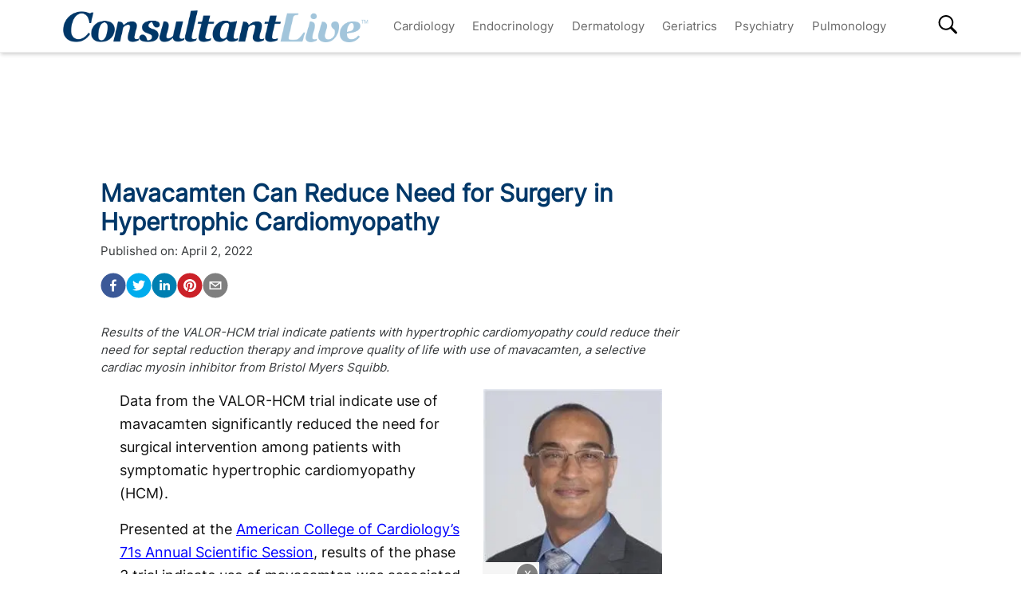

--- FILE ---
content_type: text/html; charset=utf-8
request_url: https://www.consultantlive.com/view/mavacamten-can-reduce-need-for-surgery-in-hypertrophic-cardiomyopathy
body_size: 31357
content:
<!DOCTYPE html><html><head><meta name="robots" content="noindex, nofollow"/><script src="https://cmp.osano.com/6olh2SicG0V81Mlk/72e39447-1bd5-46e4-9bf2-3eb96f53e3f0/osano.js"></script><script type="text/javascript">
              !function(){var analytics=window.analytics=window.analytics||[];if(!analytics.initialize)if(analytics.invoked)window.console&&console.error&&console.error("Segment snippet included twice.");else{analytics.invoked=!0;analytics.methods=["trackSubmit","trackClick","trackLink","trackForm","pageview","identify","reset","group","track","ready","alias","debug","page","once","off","on","addSourceMiddleware","addIntegrationMiddleware","setAnonymousId","addDestinationMiddleware"];analytics.factory=function(e){return function(){var t=Array.prototype.slice.call(arguments);t.unshift(e);analytics.push(t);return analytics}};for(var e=0;e<analytics.methods.length;e++){var key=analytics.methods[e];analytics[key]=analytics.factory(key)}analytics.load=function(key,e){var t=document.createElement("script");t.type="text/javascript";t.async=!0;t.src="https://cdn.segment.com/analytics.js/v1/" + key + "/analytics.min.js";var n=document.getElementsByTagName("script")[0];n.parentNode.insertBefore(t,n);analytics._loadOptions=e};analytics.SNIPPET_VERSION="4.13.1";
  analytics.load("BBbKMoOjmhsxPnbd2nO6osz3zq67DzuN");
  analytics.page();
  }}();
              </script><script>
                var partnerref = 'hcplive_popup';
              </script><script src="https://beam.mjhlifesciences.com/popup.js"></script><script class="kxct" data-id="tr3yq94es" data-timing="async" data-version="3.0" type="text/javascript"> window.Krux||((Krux=function(){Krux.q.push(arguments)}).q=[]);
                      (function(){
                        var k=document.createElement('script');k.type='text/javascript';k.async=true;
                        k.src=(location.protocol==='https:'?'https:':'http:')+'//cdn.krxd.net/controltag/tr3yq94es.js';
                        var s=document.getElementsByTagName('script')[0];s.parentNode.insertBefore(k,s);
                      }());</script><meta name="viewport" content="width=device-width"/><meta charSet="utf-8"/><link rel="canonical" href="https://www.hcplive.com/view/mavacamten-can-reduce-need-for-surgery-in-hypertrophic-cardiomyopathy"/><script src="https://one.consultantlive.com/tagmanager/scripts/one.js"></script><title>Mavacamten Can Reduce Need for Surgery in Hypertrophic Cardiomyopathy</title><meta name="description" content="Results of the VALOR-HCM trial indicate patients with hypertrophic cardiomyopathy could reduce their need for septal reduction therapy and improve quality of life with use of mavacamten, a selective cardiac myosin inhibitor from Bristol Myers Squibb. "/><meta name="keywords" content="News,Clinical,Cardiovascualr Disease"/><meta property="og:url" content="https://www.consultantlive.com/view/mavacamten-can-reduce-need-for-surgery-in-hypertrophic-cardiomyopathy"/><meta property="og:title" content="Mavacamten Can Reduce Need for Surgery in Hypertrophic Cardiomyopathy"/><meta property="og:image" content="https://cdn.sanity.io/images/0vv8moc6/hcplive/89b49e91f2b90ab72bf7800207094f1012845be3-4288x2848.jpg?fit=crop&amp;auto=format"/><meta property="og:site_name" content="Consultant Live"/><meta property="og:description" content="Results of the VALOR-HCM trial indicate patients with hypertrophic cardiomyopathy could reduce their need for septal reduction therapy and improve quality of life with use of mavacamten, a selective cardiac myosin inhibitor from Bristol Myers Squibb. "/><meta name="twitter:card" content="summary"/><meta name="twitter:title" content="Mavacamten Can Reduce Need for Surgery in Hypertrophic Cardiomyopathy"/><meta name="twitter:image" content="https://cdn.sanity.io/images/0vv8moc6/hcplive/89b49e91f2b90ab72bf7800207094f1012845be3-4288x2848.jpg?fit=crop&amp;auto=format"/><meta name="twitter:site" content="@Consultant Live"/><meta name="twitter:description" content="Results of the VALOR-HCM trial indicate patients with hypertrophic cardiomyopathy could reduce their need for septal reduction therapy and improve quality of life with use of mavacamten, a selective cardiac myosin inhibitor from Bristol Myers Squibb. "/><link rel="canonical" href="https://www.consultantlive.com/view/mavacamten-can-reduce-need-for-surgery-in-hypertrophic-cardiomyopathy"/><noscript></noscript><link rel="preload" href="/_next/static/css/0faa95d827c814a4f9fe.css" as="style"/><link rel="stylesheet" href="/_next/static/css/0faa95d827c814a4f9fe.css" data-n-g=""/><link rel="preload" href="/_next/static/css/da61f5eda3cb67cceae1.css" as="style"/><link rel="stylesheet" href="/_next/static/css/da61f5eda3cb67cceae1.css" data-n-g=""/><noscript data-n-css="true"></noscript><link rel="preload" href="/_next/static/chunks/39.166c4ac5d42aff1d284b.js" as="script"/><link rel="preload" href="/_next/static/chunks/main-1b201c865dee56e18068.js" as="script"/><link rel="preload" href="/_next/static/chunks/webpack-31b66e83a60ae2095f51.js" as="script"/><link rel="preload" href="/_next/static/chunks/framework.a0ed0988326c226543ae.js" as="script"/><link rel="preload" href="/_next/static/chunks/29107295.b4f0e6c7415c5b81060f.js" as="script"/><link rel="preload" href="/_next/static/chunks/0b4a71f9.0a9df40964f45812aedb.js" as="script"/><link rel="preload" href="/_next/static/chunks/607e8c424577a07566f45774374b19264e32de3d.226af8f4ec0b9860f89c.js" as="script"/><link rel="preload" href="/_next/static/chunks/ad1ac93ec8502d2894744120fd2306e29d605504.c64f0649a973c9a1ba5e.js" as="script"/><link rel="preload" href="/_next/static/chunks/bc68bf79f92b17a00b046dd7058564a1985414b2.e54b4cfb8b12eaa3a539.js" as="script"/><link rel="preload" href="/_next/static/chunks/pages/_app-1bae0157e87210e89d89.js" as="script"/><link rel="preload" href="/_next/static/chunks/1bfc9850.048d3a5f14ca37eaeaf3.js" as="script"/><link rel="preload" href="/_next/static/chunks/ad7da341.e27b98450a8ad37ead0c.js" as="script"/><link rel="preload" href="/_next/static/chunks/dda3956f.2eaa668024a4e4fd90b1.js" as="script"/><link rel="preload" href="/_next/static/chunks/d43317418f19c4b1dfcba5e915640aafa7ebdbc5.67056a26009e3eae2524.js" as="script"/><link rel="preload" href="/_next/static/chunks/6721efc326b3858f73216e1df09cfe5c7ac550e5.178bd6890339de6b3f13.js" as="script"/><link rel="preload" href="/_next/static/chunks/97769e365fad196b73e00023ab45646c24446c1c.d7b796b0f8144a46695b.js" as="script"/><link rel="preload" href="/_next/static/chunks/f3ebb8b03fd5a7b06259f3985fe4fbfba9335dc4.7fde382cd618af0c1221.js" as="script"/><link rel="preload" href="/_next/static/chunks/910d6212274af6a3832d887aeb0dcc43582d0092.b0dc6bbc307883abe94a.js" as="script"/><link rel="preload" href="/_next/static/chunks/75bee8aad9b5f4a1d90f0fe145644fd6ab573394.82b1d3ca67c67602e445.js" as="script"/><link rel="preload" href="/_next/static/chunks/pages/view/%5Burl%5D-f51bb6210ada4638f712.js" as="script"/></head><body><div id="__next"><div><div class="welcome-ad-wrapper"><div style="outline:none;display:none" class="welcome-modal" id="welcome-modal"><div class="welcome-ad-head-wrapper"><div class="left-top"><img style="width:100%" src="/ConsultantLiveTM.png" alt="Consultant Live"/></div><div class="right-top"><span class="continue-site" style="font-size:1.2rem;font-weight:bold;font-family:&#x27;Roboto&#x27;, -apple-system, BlinkMacSystemFont, &#x27;Segoe UI&#x27;, Roboto, &#x27;Helvetica Neue&#x27;, Arial, sans-serif, &#x27;Apple Color Emoji&#x27;, &#x27;Segoe UI Emoji&#x27;, &#x27;Segoe UI Symbol&#x27;">CONTINUE TO SITE</span><p style="font-size:0.8rem;font-family:&#x27;Roboto&#x27;, -apple-system, BlinkMacSystemFont, &#x27;Segoe UI&#x27;, Roboto, &#x27;Helvetica Neue&#x27;, Arial, sans-serif, &#x27;Apple Color Emoji&#x27;, &#x27;Segoe UI Emoji&#x27;, &#x27;Segoe UI Symbol&#x27;" class="timer-block">OR WAIT null SECS</p></div></div><div class="welcome-ad"><div class="AD2x2" style="text-align:center"><div></div><div style="color:#868e96;font-size:10px;visibility:hidden">Advertisement</div><div></div><div class="adunitContainer"><div class="adBox" id="welcome-ad"></div></div></div></div><style jsx="true">
        .continue-site:hover {
          cursor: pointer;
        }

        .welcome-modal {
          max-width: 100% !important;
          margin: 0px !important;
          height: 100vh;
        }
        .welcome-ad-head-wrapper {
          display: flex;
          justify-content: space-between;
        }
        .right-top {
          max-width: 250px;
          padding: 10px;
        }
        .left-top {
          max-width: 250px;
          padding: 10px;
        }
        .welcome-ad {
          width: auto !important;
          padding-top: 25px;
          justify-content: center;
          align-items: center;
          display: flex;
        }
        /* setting height to 0px when the ad slot is empty. */
        .welcome-ad div[id*=&#x27;google_ads_iframe&#x27;]:empty {
          height: 0px !important;
        }
      </style></div></div></div><div class="site-wrapper" style="opacity:0"><header class="header-nav" style="width:100%;position:fixed;overflow-x:hidden"><nav style="min-height:65px;overflow:" class="bottom-nav android-nav navbar navbar-expand-lg navbar-dark bg-primary sticky-top"><div style="max-height:80vh" class="mobile-nav container"><span id="nav-mobile-sm" class="nav-mobile-logo navbar-brand"><a href="/"><img src="/ConsultantLiveTM.png" class="logo" style="height:50px" alt="Consultant Live"/></a></span><div class="nav-toggle" style="width:auto"><button aria-controls="basic-navbar-nav" type="button" aria-label="Toggle navigation" class="navbar-toggler collapsed"><span class="navbar-toggler-icon"></span></button><span id="nav-mobile-md" class="nav-mobile-logo navbar-brand"><a href="/"><img src="/ConsultantLiveTM.png" class="logo" style="height:40px" alt="Consultant Live"/></a></span></div><div class="site-logo-wrapper" style="display:none"><a href="/"><img src="/ConsultantLiveTM.png"/></a><style jsx="true">
              @media screen and (max-width: 1199px) {
                .site-logo-wrapper {
                  display: block !important;
                  margin: auto;
                  margin-top: 10px;
                  padding-right: 8%;
                }
                .site-logo-wrapper img {
                  object-fit: contain;
                  max-height: 38px;
                }
                .nav-mobile-logo {
                  display: none !important;
                }
              }
              @media screen and (max-width: 767px) {
                .site-logo-wrapper {
                  padding-right: 17%;
                }
              }
              @media screen and (max-width: 420px) {
                .site-logo-wrapper img {
                  max-width: 200px;
                }
              }
            </style></div><div id="search-content-mobile"><div id="search-bar-mobile"><form class="form-inline"><input type="text" placeholder="Search" value="" class="form-control"/><button style="background-color:var(--secondary);border:none" type="button" class="btn btn-primary">Search</button></form></div><svg stroke="currentColor" fill="currentColor" stroke-width="0" viewBox="0 0 16 16" class="search-btn-mobile" style="color:black" height="50px" width="50px" xmlns="http://www.w3.org/2000/svg"><path fill-rule="evenodd" d="M15.7 13.3l-3.81-3.83A5.93 5.93 0 0 0 13 6c0-3.31-2.69-6-6-6S1 2.69 1 6s2.69 6 6 6c1.3 0 2.48-.41 3.47-1.11l3.83 3.81c.19.2.45.3.7.3.25 0 .52-.09.7-.3a.996.996 0 0 0 0-1.41v.01zM7 10.7c-2.59 0-4.7-2.11-4.7-4.7 0-2.59 2.11-4.7 4.7-4.7 2.59 0 4.7 2.11 4.7 4.7 0 2.59-2.11 4.7-4.7 4.7z"></path></svg><style jsx="true">
            #search-content-mobile {
              display: flex;
            }
            @media screen and (min-width: 1192px) {
              #search-content-mobile {
                display: none;
              }
              #basic-navbar-nav {
                display: flex !important;
              }
              #basic-navbar-sub {
                display: none !important;
              }
            }
            #search-content-mobile .search-btn-mobile {
              padding: 5px;
              position: absolute;
              right: 4%;
              height: 35px;
              width: 35px;
              margin-top: 12px;
              cursor: pointer;
              top: 0px;
            }
            #search-content-mobile #search-bar-mobile {
              position: fixed;
              display: none;
              left: 0px;
              width: 100%;
              border-radius: 5px;
              padding: 10px;
              background-color: var(--primary);
            }
            #search-content-mobile #search-bar-mobile .form-inline {
              margin-top: 0px;
              width: 100% !important;
            }
            #search-content-mobile #search-bar-mobile .form-inline .form-control {
              width: 78%;
              border-radius: 5px;
              height: 45px;
            }
            #search-content-mobile #search-bar-mobile .form-inline .btn {
              width: 20%;
              border-radius: 5px;
              background-color: #040c5a;
              height: 45px;
              margin-left: 2%;
              padding: 1px;
            }
            .show {
              display: block !important;
            }
            .active-search {
              border-radius: 5px;
              border: 1px solid var(--secondary);
            }
          </style></div><div class="navbar-collapse collapse" id="basic-navbar-sub"><div class="mr-auto navbar-nav"></div></div><div class="navbar-collapse collapse" id="basic-navbar-nav"><div class="mr-auto navbar-nav"><a href="/specialty/cardiology" target="_self" class="nav-link">Cardiology</a><a href="/specialty/endocrinology" target="_self" class="nav-link">Endocrinology</a><a href="/specialty/dermatology" target="_self" class="nav-link">Dermatology</a><a href="/specialty/geriatrics" target="_self" class="nav-link">Geriatrics</a><a href="/specialty/psychiatry" target="_self" class="nav-link">Psychiatry</a><a href="/specialty/pulmonology" target="_self" class="nav-link">Pulmonology</a></div></div><div class="navbar-collapse collapse" id="basic-navbar-sub"><div class="mr-auto navbar-nav"><div class="nav-footer"><ul><li style="margin-top:10px"></li></ul><p class="nav-link">© <!-- -->2026<!-- --> MJH Life Sciences and <!-- -->Consultant Live<!-- -->. All rights reserved.</p></div></div></div><div class="search-desktop-wrap"><div id="search-content-desktop"><svg stroke="currentColor" fill="currentColor" stroke-width="0" viewBox="0 0 16 16" class="search-btn-desktop" style="color:black" height="50px" width="50px" xmlns="http://www.w3.org/2000/svg"><path fill-rule="evenodd" d="M15.7 13.3l-3.81-3.83A5.93 5.93 0 0 0 13 6c0-3.31-2.69-6-6-6S1 2.69 1 6s2.69 6 6 6c1.3 0 2.48-.41 3.47-1.11l3.83 3.81c.19.2.45.3.7.3.25 0 .52-.09.7-.3a.996.996 0 0 0 0-1.41v.01zM7 10.7c-2.59 0-4.7-2.11-4.7-4.7 0-2.59 2.11-4.7 4.7-4.7 2.59 0 4.7 2.11 4.7 4.7 0 2.59-2.11 4.7-4.7 4.7z"></path></svg><style jsx="true">
              #social-tab-desktops {
                position: relative;
                display: flex;
                left: 0px;
              }
              #social-tab-desktops svg {
                height: 25px !important;
                width: 25px !important;
              }
              @media screen and (max-width: 1191px) {
                #search-content-desktop {
                  display: none !important;
                }
              }
              @media screen and (min-width: 1199px) {
                .mobile-nav {
                  width: 100% !important;
                }
              }
              #search-content-desktop {
                display: flex;
                padding-top: 2px;
                height: 35px;
                position: relative;
              }
              .search-btn-desktop {
                padding: 5px;
                height: 35px;
                width: 35px;
                margin: -3px 0px 0px 0px;
                cursor: pointer;
              }
              #search-bar-desktop {
                display: none;
                background-color: var(--primary);
                position: fixed;
                width: 400px;
                border-radius: 5px;
                height: 48px;
                top: 105px;
              }
              #search-bar-desktop .form-inline {
                padding: 5px;
              }
              #search-bar-desktop .form-inline .form-control {
                width: 78%;
                border-radius: 5px;
              }
              #search-bar-desktop .form-inline .btn {
                width: 20%;
                border-radius: 5px;
                padding: 7px;
                margin-left: 5px;
              }
              .show {
                display: block !important;
              }
              .active-search {
                border-radius: 5px;
                border: 1px solid var(--secondary);
                margin-right: 1px !important;
              }
              #basic-navbar-nav {
                margin-right: 20%;
              }
            </style></div><div id="search-bar-desktop"><form class="form-inline"><input type="text" placeholder="Search" value="" class="form-control"/><button style="background-color:var(--secondary);border:none" type="button" class="btn btn-primary">Search</button></form></div></div></div></nav><noscript><style jsx="true">
          .navbar .collapse {
            display: block;
          }
          .mobile-nav {
            max-height: none !important;
          }
          @media screen and (min-width: 1200px) {
            .navbar #basic-navbar-nav .navbar-nav {
              position: static !important;
            }
          }
        </style></noscript><style jsx="true">
        .mega-menu {
          display: block;
        }
        @media screen and (min-width: 1192px) {
          .mega-menu {
            display: flex;
          }
        }
        .sticky-home {
          position: relative;
          top: -3px;
          left: -6px;
          cursor: pointer;
        }
        .nav-item svg {
          margin-bottom: 2px;
        }
        #nav-login,
        #nav-logout,
        #nav-register {
          padding: 0.5rem;
          cursor: pointer;
        }
        #nav-mobile-login,
        #nav-mobile-logout,
        #nav-mobile-register {
          display: none;
        }
        #nav-mobile-logout,
        #nav-mobile-login {
          position: absolute;
          right: 1rem;
        }
        #nav-mobile-register {
          position: absolute;
          left: 1rem;
        }
        #nav-mobile-sm {
          display: none;
        }
        @media screen and (max-width: 1192px) {
          .mobile-nav .nav-toggle {
            display: flex;
            justify-content: space-between;
          }
          .nav-mobile-logo {
            margin-left: 1.5rem;
          }
          #nav-mobile-md {
            margin-right: auto;
          }
          .nav-mobile-logo img {
            height: 48px !important;
          }
          .nav-mobile-logo img {
            height: 38px !important;
          }
          .ios-nav {
            max-height: none;
          }
          .mobile-nav .nav-toggle .navbar-toggler {
            float: left;
            height: 45px;
          }
          .mobile-nav .nav-toggle .form-inline {
            float: right;
            margin: 4px 0px 0px 0px;
          }
          .mobile-nav .form-inline .mobile-search {
            width: auto;
          }
          .sticky-home {
            display: none;
          }
          .navbar-expand-lg .show#basic-navbar-sub {
            display: block;
          }
          .navbar .mobile-nav .navbar-collapse.show {
            padding-bottom: 10px;
            border-bottom: 0.5px solid white;
          }
          .navbar .mobile-nav .navbar-collapse .form-inline {
            display: none;
          }
          .navbar .mobile-nav .navbar-collapse {
            margin-top: 15px;
            padding-left: 0.5rem;
          }
          .navbar .mobile-nav .navbar-collapse:last-child {
            border-bottom: none;
            margin-bottom: 0px;
            padding-bottom: 0px;
            margin-top: 0px;
            padding-top: 10px;
          }
          .navbar .mobile-nav .navbar-collapse .nav-footer ul {
            list-style-type: none;
            padding: inherit;
            margin-bottom: 0rem;
          }
          .navbar .mobile-nav .navbar-collapse .nav-footer .nav-link {
            text-transform: capitalize !important;
            font-weight: 300;
          }
          .navbar .mobile-nav .dropdown-item:focus {
            background-color: #696969;
          }
          .navbar .mobile-nav .dropdown-menu .dropdown-item {
            color: white;
            /* To break text into next line */
            white-space: inherit !important;
            margin-bottom: 0.25rem;
            padding: 0.25rem 0.5rem;
          }
          .navbar .mobile-nav .dropdown-menu {
            background: inherit;
            border: none;
            direction: rtl;
          }
        }
        @media screen and (max-width: 1199px) {
          #nav-mobile-login,
          #nav-mobile-logout,
          #nav-mobile-register {
            display: block;
          }
          .navbar-top {
            flex-direction: row;
            justify-content: space-around !important;
            align-items: center;
            padding-left: 0.25rem;
            padding-right: 0.25rem;
            width: 100%;
          }
        }
        @media screen and (min-width: 1200px) {
          #basic-navbar-nav .navbar-nav {
            position: fixed !important;
          }
          #search-content-mobile {
            position: absolute;
            right: 4%;
            top: 10%;
          }
          #basic-navbar-sub {
            display: none !important;
          }
          .navbar .mobile-nav .dropdown-menu .dropdown-item {
            color: #696969;
          }
          .navbar .mobile-nav .dropdown-menu {
            background: white;
            border: 1 px solid #708090;
          }
          .mobile-nav .nav-toggle .form-inline {
            display: none;
          }
        }
        @media screen and (max-width: 376px) {
          .mobile-nav .nav-toggle .form-inline .mobile-search {
            width: 60%;
          }
          .mobile-nav .nav-toggle .form-inline {
            flex: 1 1 auto;
            margin-left: 0.25rem;
          }
        }
        @media screen and (max-width: 328px) {
          .mobile-nav .nav-toggle .form-inline .mobile-search {
            margin-right: 5px;
          }
        }
        @media screen and (max-width: 767px) {
          #nav-mobile-md {
            display: none;
          }
          #nav-mobile-sm {
            display: inline-block;
            margin: 0 auto 0.5rem;
          }
          .nav-toggle {
            margin: 0.5rem 0;
            padding: 0 0.5rem;
          }
        }
      </style><div style="width:100%;height:1px;background:#eee"></div></header><div style="margin:8rem auto .25rem" class="top-ad-container container"><div class="leaderboard-ad-wrapper"><div class="AD728x90" style="text-align:center"><div></div><div style="color:#868e96;font-size:10px;visibility:hidden">Advertisement</div><div></div><div class="adunitContainer"><div class="adBox" id="leaderboard-ad"></div></div></div><style jsx="true">
        .leaderboard-ad-wrapper {
          height: auto !important;
          min-height: 90px;
          background: #fff;
        }
        .leaderboard-ad-wrapper .AD728x90 {
          height: auto !important;
        }
        /* setting height to 0px when the ad slot is empty. */
        .leaderboard-ad-wrapper .AD728x90 div[id*=&#x27;google_ads_iframe&#x27;]:empty {
          height: 0px !important;
        }
      </style></div></div><div><div style="margin-top:0" class="container"><div class="justify-content-md-center row"><div style="margin-top:" class="middleCol content-wrap col-md"><div class="infinite-scroll-component__outerdiv"><div class="infinite-scroll-component " style="height:auto;overflow:hidden;-webkit-overflow-scrolling:touch"><div id="article__block" style="position:relative"><div style="height:100%;position:absolute;width:1px;opacity:0"></div><div class="video-detail" style="margin-bottom:0"><div><h1 class="page-title" style="font-size:1.9rem">Mavacamten Can Reduce Need for Surgery in Hypertrophic Cardiomyopathy</h1></div><div class="mb-3 doc-group-container" style="display:flex;justify-content:space-between;align-items:flex-end;margin:0, 0, 1rem, 0"><style jsx="true">
                    .social-ris-container {
                      display: flex;
                      justify-content: space-between;
                    }
                    @media screen and (max-width: 468px) {
                      .video-detail .doc-group-container {
                        flex-direction: column;
                        align-items: flex-start !important;
                      }
                      .video-detail .doc-group {
                        margin-top: 2rem;
                        width: calc(100vw - 45px);
                        align-items: center;
                      }
                      .video-detail .doc-group img,
                      .doc-group p {
                        max-width: calc(100vw - 45px) !important;
                      }
                      .social-ris-container {
                        flex-direction: column;
                      }
                    }
                    .author-details-img {
                      margin-right: 10px;
                      max-height: 250px;
                      min-height: 150px;
                      max-width: 250px;
                      min-width: 150px;
                      width: 100%;
                      height: 100%;
                      object-fit: contain;
                    }
                    .author-details-img-container {
                      text-align: center;
                    }
                    .author-details-col {
                      padding-left: 25px;
                    }
                    .left-wrap {
                      width: 100%;
                    }
                  </style><div class="left-wrap"><div>Published on:<!-- --> <time class="meta-date" dateTime="2022-04-02T15:26:43.989">April 2, 2022</time></div><div class="mb-3"><div></div></div><div class="social-ris-container"><p><button aria-label="facebook" class="react-share__ShareButton" style="background-color:transparent;border:none;padding:0;font:inherit;color:inherit;cursor:pointer"><svg viewBox="0 0 64 64" width="32" height="32"><circle cx="32" cy="32" r="31" fill="#3b5998"></circle><path d="M34.1,47V33.3h4.6l0.7-5.3h-5.3v-3.4c0-1.5,0.4-2.6,2.6-2.6l2.8,0v-4.8c-0.5-0.1-2.2-0.2-4.1-0.2 c-4.1,0-6.9,2.5-6.9,7V28H24v5.3h4.6V47H34.1z" fill="white"></path></svg></button><button aria-label="twitter" class="react-share__ShareButton" style="background-color:transparent;border:none;padding:0;font:inherit;color:inherit;cursor:pointer"><svg viewBox="0 0 64 64" width="32" height="32"><circle cx="32" cy="32" r="31" fill="#00aced"></circle><path d="M48,22.1c-1.2,0.5-2.4,0.9-3.8,1c1.4-0.8,2.4-2.1,2.9-3.6c-1.3,0.8-2.7,1.3-4.2,1.6 C41.7,19.8,40,19,38.2,19c-3.6,0-6.6,2.9-6.6,6.6c0,0.5,0.1,1,0.2,1.5c-5.5-0.3-10.3-2.9-13.5-6.9c-0.6,1-0.9,2.1-0.9,3.3 c0,2.3,1.2,4.3,2.9,5.5c-1.1,0-2.1-0.3-3-0.8c0,0,0,0.1,0,0.1c0,3.2,2.3,5.8,5.3,6.4c-0.6,0.1-1.1,0.2-1.7,0.2c-0.4,0-0.8,0-1.2-0.1 c0.8,2.6,3.3,4.5,6.1,4.6c-2.2,1.8-5.1,2.8-8.2,2.8c-0.5,0-1.1,0-1.6-0.1c2.9,1.9,6.4,2.9,10.1,2.9c12.1,0,18.7-10,18.7-18.7 c0-0.3,0-0.6,0-0.8C46,24.5,47.1,23.4,48,22.1z" fill="white"></path></svg></button><button via="mdmagazine" aria-label="linkedin" class="react-share__ShareButton" style="background-color:transparent;border:none;padding:0;font:inherit;color:inherit;cursor:pointer"><svg viewBox="0 0 64 64" width="32" height="32"><circle cx="32" cy="32" r="31" fill="#007fb1"></circle><path d="M20.4,44h5.4V26.6h-5.4V44z M23.1,18c-1.7,0-3.1,1.4-3.1,3.1c0,1.7,1.4,3.1,3.1,3.1 c1.7,0,3.1-1.4,3.1-3.1C26.2,19.4,24.8,18,23.1,18z M39.5,26.2c-2.6,0-4.4,1.4-5.1,2.8h-0.1v-2.4h-5.2V44h5.4v-8.6 c0-2.3,0.4-4.5,3.2-4.5c2.8,0,2.8,2.6,2.8,4.6V44H46v-9.5C46,29.8,45,26.2,39.5,26.2z" fill="white"></path></svg></button><button aria-label="pinterest" class="react-share__ShareButton" style="background-color:transparent;border:none;padding:0;font:inherit;color:inherit;cursor:pointer"><svg viewBox="0 0 64 64" width="32" height="32"><circle cx="32" cy="32" r="31" fill="#cb2128"></circle><path d="M32,16c-8.8,0-16,7.2-16,16c0,6.6,3.9,12.2,9.6,14.7c0-1.1,0-2.5,0.3-3.7 c0.3-1.3,2.1-8.7,2.1-8.7s-0.5-1-0.5-2.5c0-2.4,1.4-4.1,3.1-4.1c1.5,0,2.2,1.1,2.2,2.4c0,1.5-0.9,3.7-1.4,5.7 c-0.4,1.7,0.9,3.1,2.5,3.1c3,0,5.1-3.9,5.1-8.5c0-3.5-2.4-6.1-6.7-6.1c-4.9,0-7.9,3.6-7.9,7.7c0,1.4,0.4,2.4,1.1,3.1 c0.3,0.3,0.3,0.5,0.2,0.9c-0.1,0.3-0.3,1-0.3,1.3c-0.1,0.4-0.4,0.6-0.8,0.4c-2.2-0.9-3.3-3.4-3.3-6.1c0-4.5,3.8-10,11.4-10 c6.1,0,10.1,4.4,10.1,9.2c0,6.3-3.5,11-8.6,11c-1.7,0-3.4-0.9-3.9-2c0,0-0.9,3.7-1.1,4.4c-0.3,1.2-1,2.5-1.6,3.4 c1.4,0.4,3,0.7,4.5,0.7c8.8,0,16-7.2,16-16C48,23.2,40.8,16,32,16z" fill="white"></path></svg></button><button aria-label="email" class="react-share__ShareButton" style="background-color:transparent;border:none;padding:0;font:inherit;color:inherit;cursor:pointer"><svg viewBox="0 0 64 64" width="32" height="32"><circle cx="32" cy="32" r="31" fill="#7f7f7f"></circle><path d="M17,22v20h30V22H17z M41.1,25L32,32.1L22.9,25H41.1z M20,39V26.6l12,9.3l12-9.3V39H20z" fill="white"></path></svg></button></p></div></div><div></div></div><p><em>Results of the VALOR-HCM trial indicate patients with hypertrophic cardiomyopathy could reduce their need for septal reduction therapy and improve quality of life with use of mavacamten, a selective cardiac myosin inhibitor from Bristol Myers Squibb. </em></p><div class="ad-box" style="text-align:center"></div><div class="block-content mt-3"><div><div><p>Data from the VALOR-HCM trial indicate use of mavacamten significantly reduced the need for surgical intervention among patients with symptomatic hypertrophic cardiomyopathy (HCM).</p><p>Presented at the <a href="https://www.practicalcardiology.com/conference/acc" target="_blank">American College of Cardiology’s 71s Annual Scientific Session</a>, results of the phase 3 trial indicate use of mavacamten was associated with severely symptomatic drug-refractory obstructive hypertrophic cardiomyopathy patients eligible for septal reduction therapy (SRT), with just 17.9% of patients on mavacamtenstill eligible for SRT at the end of the study period compared with 76.8% of those on placebo.</p><p>“These were very symptomatic, sick patients who were on maximally tolerated medical therapy and were faced with the decision of whether or not to have septal reduction therapy to relieve the obstruction. In taking this drug, they got a whole lot better across the board,” said lead investigator Milind Y. Desai, MD, MBA, director of the Hypertrophic Cardiomyopathy Center, director of clinical operations in Cleveland Clinic’s Heart Vascular and Thoracic Institute, who presented the findings at ACC.22. “This is really the first pharmacotherapy that offers a viable medical option for people with obstructive HCM short of needing a procedure.”</p><p>With a lack of approved medical therapies and SRT requiring specialized care that is often unavailable for some patients, a significant unmet need exists for noninvasive alternatives as a treatment for patients with highly symptomatic obstructive HCM. With this in mind, VALOR-HCM was created with the intent of assessing whether the selective cardiac myosin inhibitor mavacamten might allow these patients to improve sufficiently to the point they long meet guideline criteria for SRT or chose not to undergo SRT for 16 weeks.</p><p>A phase 3, double-blind, placebo-controlled trial, VALOR-HCM enrolled patients with symptomatic HCM aged 18 years and older who met the 2011 ACC/AHA HCM-guideline criteria and were willing to undergo SRT from 19 HCM centers in the US. A total of 112 patients underwent randomization in a 1:1 ratio to receive mavacamten, in either 2.5, 5, 10, or 15 mg once a day, or placebo therapy for 16 weeks. The study cohort had a mean age of 60 years, 49% were women, 89% were White, and 92% met criteria for NYHA class 3 heart failure.</p><p>As part of study protocol, participants underwent clinical exams and echocardiograms at baseline, once monthly and at the conclusion of the 16-week treatment period. The primary outcome of interest was the proportion of patients still considered eligible for or electing to receive SRT. Secondary outcomes of interest for the study included changes in post-exercise LVOT, proportion of patients with improvement in NYHA Class, and changes in the Kansas City Cardiomyopathy Questionnaire (KCCQ) scores.</p><p>At the end of the 16-week treatment period, 76.8% of those randomized to placebo and 17.6% of those randomized to mavacamten were found to meet guideline criteria for SRT (Treatment difference: 58.93 [95% CI, 43.99-73.87]; <em>P</em> &lt;.0001). Analysis of secondary results indicated patients randomized to mavacamten experienced a reduction in resting LVOT gradient (Difference: -33.4 mmHg [95% CI, -42.3 to -24.5]), greater improvements in NYHA class, and a greater change in KCCQ-23 clinical summary score (Difference: 9.4 mmHg [95% CI, 4.9-14.0]) than those randomized to placebo. Regarding NYHA class improvement, 63% of patients receiving mavacamten improved at least 1 class and 27% improved 2 or more classes compared to the 21% of those receiving placebo who improved 1 class or more and 2% who improved 2 classes or more.</p><p>“This is a big win for patients, especially as many people don’t want surgery, are at high risk for complications or don’t have good anatomy for ablation,” Desai said. “We are hoping this study will also draw much-needed attention to HCM. This disease is woefully underrecognized. There are not enough HCM experts and not enough proven medical therapies, so there are many opportunities to do better.”</p><p>This study, “Myosin Inhibition to Defer Surgical Myectomy or Alcohol Septal Ablation in Obstructive Hypertrophic Cardiomyopathy,” was presented at ACC.22.</p></div></div><div class="clearfix"></div><noscript><div style="display:flex;justify-content:center" class="series-links"></div></noscript><div class="downloads-container"></div></div><div class="clearfix" style="min-height:1px"></div><div><section id="related-content-section" class="my-1"><p class="mb-0"><b>Related Content:</b></p><div><span class="related-link"><a class="related-links article" style="color:blue" href="/clinical/cardiology">Cardiology</a><style jsx="true">
                          .related-link:not(:first-child):before {
                            content: &#x27; | &#x27;;
                          }
                        </style></span></div><div class="pt-2"><div class="RelatedArticles-module_mediaContainer__10h9k"><div id="related-card" class="RelatedArticles-module_mediaCard__3wQbn"><a class="RelatedArticles-module_imgWrapper__5Jx_4" href="/view/analysis-shows-childhood-overweight-and-obesity-influence-dyslipidemia-diabetes-nafld-risk"><img style="object-fit:cover;object-position:center" src="https://cdn.sanity.io/images/0vv8moc6/hcplive/8a301afbf2c3bfa55dc0e93c1aa03274a8caf218-1200x630.png?w=250&amp;fit=crop&amp;auto=format" alt="Analysis Shows Childhood Overweight and Obesity Influence Dyslipidemia, Diabetes, NAFLD Risk"/></a><div><a href="/view/analysis-shows-childhood-overweight-and-obesity-influence-dyslipidemia-diabetes-nafld-risk"><div class="RelatedArticles-module_cardTitle__3P-Ib">Analysis Shows Childhood Overweight and Obesity Influence Dyslipidemia, Diabetes, NAFLD Risk</div></a></div></div><div id="related-card" class="RelatedArticles-module_mediaCard__3wQbn"><a class="RelatedArticles-module_imgWrapper__5Jx_4" href="/view/very-high-lipoprotein-a-levels-linked-to-cardiovascular-disease-among-healthy-women"><img style="object-fit:cover;object-position:center" src="https://cdn.sanity.io/images/0vv8moc6/hcplive/ac2ecf02ade5ce2448acda05ff7a3c0bc7ba490c-1200x630.png?w=250&amp;fit=crop&amp;auto=format" alt="Very High Lipoprotein(a) Levels Linked to Cardiovascular Disease Among Healthy Women"/></a><div><a href="/view/very-high-lipoprotein-a-levels-linked-to-cardiovascular-disease-among-healthy-women"><div class="RelatedArticles-module_cardTitle__3P-Ib">Very High Lipoprotein(a) Levels Linked to Cardiovascular Disease Among Healthy Women</div></a></div></div><div id="related-card" class="RelatedArticles-module_mediaCard__3wQbn"><a class="RelatedArticles-module_imgWrapper__5Jx_4" href="/view/making-cardiology-trials-work-for-every-patient-with-roxana-mehran-md"><img style="object-fit:cover;object-position:center" src="https://cdn.sanity.io/images/0vv8moc6/hcplive/c83cfd883481dd90e936ffbb5bb0a435a0f3cdae-1200x628.png?w=250&amp;fit=crop&amp;auto=format" alt="Making Cardiology Trials Work for Every Patient, With Roxana Mehran, MD"/></a><div><a href="/view/making-cardiology-trials-work-for-every-patient-with-roxana-mehran-md"><div class="RelatedArticles-module_cardTitle__3P-Ib">Making Cardiology Trials Work for Every Patient, With Roxana Mehran, MD</div></a></div></div></div></div></section></div></div></div><noscript><div style="text-align:center"><a href="/view/analysis-shows-childhood-overweight-and-obesity-influence-dyslipidemia-diabetes-nafld-risk">Related Article <!-- -->&gt;&gt;&gt;</a></div></noscript><hr class="article-seperater mb-5 mt-3"/><script type="application/ld+json">{"@context":"https://schema.org","@type":"NewsArticle","headline":"Mavacamten Can Reduce Need for Surgery in Hypertrophic Cardiomyopathy","datePublished":"2022-04-02T15:26:43.989Z","dateModified":"2023-04-17T17:51:41Z","inLanguage":"en-US","image":"https://cdn.sanity.io/images/0vv8moc6/hcplive/89b49e91f2b90ab72bf7800207094f1012845be3-4288x2848.jpg?fit=crop&auto=format","mainEntityOfPage":{"@type":"WebPage","@id":"https://www.consultantlive.com/view/mavacamten-can-reduce-need-for-surgery-in-hypertrophic-cardiomyopathy"},"publisher":{"@type":"Organization","name":"HCPLive","logo":{"@type":"ImageObject","url":"https://www.consultantlive.com/hcplive_logo.png"}},"articleSection":["Cardiology"],"articleBody":"\n\nData from the VALOR-HCM trial indicate use of mavacamten significantly reduced the need for surgical intervention among patients with symptomatic hypertrophic cardiomyopathy (HCM).\n\nPresented at the American College of Cardiology’s 71s Annual Scientific Session, results of the phase 3 trial indicate use of mavacamten was associated with severely symptomatic drug-refractory obstructive hypertrophic cardiomyopathy patients eligible for septal reduction therapy (SRT), with just 17.9% of patients on mavacamtenstill eligible for SRT at the end of the study period compared with 76.8% of those on placebo.\n\n“These were very symptomatic, sick patients who were on maximally tolerated medical therapy and were faced with the decision of whether or not to have septal reduction therapy to relieve the obstruction. In taking this drug, they got a whole lot better across the board,” said lead investigator Milind Y. Desai, MD, MBA, director of the Hypertrophic Cardiomyopathy Center, director of clinical operations in Cleveland Clinic’s Heart Vascular and Thoracic Institute, who presented the findings at ACC.22. “This is really the first pharmacotherapy that offers a viable medical option for people with obstructive HCM short of needing a procedure.”\n\nWith a lack of approved medical therapies and SRT requiring specialized care that is often unavailable for some patients, a significant unmet need exists for noninvasive alternatives as a treatment for patients with highly symptomatic obstructive HCM. With this in mind, VALOR-HCM was created with the intent of assessing whether the selective cardiac myosin inhibitor mavacamten might allow these patients to improve sufficiently to the point they long meet guideline criteria for SRT or chose not to undergo SRT for 16 weeks.\n\nA phase 3, double-blind, placebo-controlled trial, VALOR-HCM enrolled patients with symptomatic HCM aged 18 years and older who met the 2011 ACC/AHA HCM-guideline criteria and were willing to undergo SRT from 19 HCM centers in the US. A total of 112 patients underwent randomization in a 1:1 ratio to receive mavacamten, in either 2.5, 5, 10, or 15 mg once a day, or placebo therapy for 16 weeks. The study cohort had a mean age of 60 years, 49% were women, 89% were White, and 92% met criteria for NYHA class 3 heart failure.\n\nAs part of study protocol, participants underwent clinical exams and echocardiograms at baseline, once monthly and at the conclusion of the 16-week treatment period. The primary outcome of interest was the proportion of patients still considered eligible for or electing to receive SRT. Secondary outcomes of interest for the study included changes in post-exercise LVOT, proportion of patients with improvement in NYHA Class, and changes in the Kansas City Cardiomyopathy Questionnaire (KCCQ) scores.\n\nAt the end of the 16-week treatment period, 76.8% of those randomized to placebo and 17.6% of those randomized to mavacamten were found to meet guideline criteria for SRT (Treatment difference: 58.93 [95% CI, 43.99-73.87]; P <.0001). Analysis of secondary results indicated patients randomized to mavacamten experienced a reduction in resting LVOT gradient (Difference: -33.4 mmHg [95% CI, -42.3 to -24.5]), greater improvements in NYHA class, and a greater change in KCCQ-23 clinical summary score (Difference: 9.4 mmHg [95% CI, 4.9-14.0]) than those randomized to placebo. Regarding NYHA class improvement, 63% of patients receiving mavacamten improved at least 1 class and 27% improved 2 or more classes compared to the 21% of those receiving placebo who improved 1 class or more and 2% who improved 2 classes or more.\n\n“This is a big win for patients, especially as many people don’t want surgery, are at high risk for complications or don’t have good anatomy for ablation,” Desai said. “We are hoping this study will also draw much-needed attention to HCM. This disease is woefully underrecognized. There are not enough HCM experts and not enough proven medical therapies, so there are many opportunities to do better.”\n\nThis study, “Myosin Inhibition to Defer Surgical Myectomy or Alcohol Septal Ablation in Obstructive Hypertrophic Cardiomyopathy,” was presented at ACC.22.","description":"Results of the VALOR-HCM trial indicate patients with hypertrophic cardiomyopathy could reduce their need for septal reduction therapy and improve quality of life with use of mavacamten, a selective cardiac myosin inhibitor from Bristol Myers Squibb. "}</script></div></div></div><div class="rightCol col-12"><div class="rightCol-ads"> <div><div><div class="AD300x250" style="text-align:center"><div></div><div style="color:#868e96;font-size:10px;visibility:hidden">Advertisement</div><div></div><div class="adunitContainer"><div class="adBox"></div></div></div><style jsx="true">
        .AD300x250 .div[id*=&#x27;google_ads_iframe&#x27;]:empty {
          height: 0px !important;
        }
      </style></div></div><div><div><div class="AD300x250" style="text-align:center"><div></div><div style="color:#868e96;font-size:10px;visibility:hidden">Advertisement</div><div></div><div class="adunitContainer"><div class="adBox"></div></div></div><style jsx="true">
        .AD300x250 .div[id*=&#x27;google_ads_iframe&#x27;]:empty {
          height: 0px !important;
        }
      </style></div></div></div></div></div></div></div><style jsx="true">
          .ADFooter {
            width: auto;
            margin: 0;
            background-color: #f5f5f5;
            position: fixed;
            bottom: 0;
            left: 50%;
            transform: translateX(-50%);
            z-index: 9000;
          }
          .adBox &gt; div:empty {
            display: none !important;
          }
          .adBox &gt; div:not(:empty) {
            display: block !important;
          }
          .closeButton {
            position: absolute;
            top: -10px;
            right: -10px;
            background: grey;
            color: white;
            font-weight: 500;
            border: 2px solid white;
            border-radius: 50%;
            width: 30px;
            height: 30px;
            text-align: center;
            font-size: 17px;
            cursor: pointer;
          }
        </style></div></div><script id="__NEXT_DATA__" type="application/json">{"props":{"pageProps":{"statusCode":200,"url":"mavacamten-can-reduce-need-for-surgery-in-hypertrophic-cardiomyopathy","sao":null,"prevUrl":"/","relatedArticleQuery":"*[\n                _type == \"article\"\n                \u0026\u0026 defined(title)\n                \u0026\u0026 defined(url)\n                \u0026\u0026 !(_id in path(\"drafts.**\"))\n                \u0026\u0026 is_visible == true\n                \u0026\u0026 defined(published) \n                \u0026\u0026 dateTime(published) \u003c= dateTime(now())\n                \u0026\u0026 passwordLock!=true\n                \u0026\u0026 isHealthcareProfessional != true\n                \u0026\u0026 taxonomyMapping[]._ref in $taxonomy\n                \u0026\u0026 taxonomyMapping[].disableAds != 'true'\n                \u0026\u0026 contentCategory-\u003e.name != 'Poll'\n                \u0026\u0026 contentCategory-\u003e.name != 'Slideshows'\n                \u0026\u0026 contentCategory-\u003e.disableAds != 'true'\n                \u0026\u0026 ExcludeFromInfiniteScroll !=true\n                \u0026\u0026 url.current != $url\n                \u0026\u0026 !defined(body[].videos)\n                \u0026\u0026 !defined(body[].quizzes)\n                \u0026\u0026 !defined(body[].slides)\n                \u0026\u0026 !defined(body[].articles)\n                \n              ]| order(published desc)[$index]{\n                  \n                  title,\n                  published,\n                  summary,\n                  thumbnail,\n                  abstract,\n                  ...,\n                  passwordLock,\n                  password,\n                  \"authorDetails\": authorMapping[]-\u003e{ displayName, firstName, lastName, url, profileImage, biography, showSocialShare },\n                  body[] {\n                    ...,\n                    asset-\u003e,\n                    images[]{\n                      ...,\n                      asset-\u003e\n                    },\n                    content[]{\n                      ...,\n                      asset-\u003e\n                    },\n                    videos[]{\n                      ...,\n                      thumbnail{\n                        _type,\n                        asset-\u003e\n                      }\n                    },\n                    response[]{\n                      ...,\n                      asset-\u003e\n                    },\n                    quizzes[]{\n                      ...,\n                      answer[]{\n                        ...,\n                        asset-\u003e\n                      },\n                      question[]{\n                        ...,\n                        asset-\u003e\n                      }\n                    },\n                    poster {\n                      _type,\n                      asset-\u003e\n                    },\n                    slides[]{\n                      ...,\n                      slideshowImage{\n                      ...,\n                      asset-\u003e\n                      }\n                    },\n                    upload_doc {\n                      _type,\n                      asset-\u003e\n                    },\n                    uploadAudio {\n                      _type,\n                      asset-\u003e\n                    }\n                  },\n                  'category':contentCategory-\u003e{\n                    name,\n                    disableAds\n                  },\n                  'content_placement': taxonomyMapping[]-\u003e {\n                    ...,\n                    'ancestor': parent-\u003eparent-\u003eidentifier,\n                    'parent': parent-\u003eidentifier,\n                    'name': name,\n                    'path': identifier,\n                    showSocialShare,\n                    pixelTrackingCode-\u003e\n                  },\n                  documentGroup-\u003e {\n                    name,\n                    thumbnail,\n                    hideThumbnail,\n                    parent-\u003e{...,parent-\u003e},\n                    isShow,\n                    showSocialShare,\n                    'path': identifier.current,\n                    adTargetingURL,\n                    hideSeriesSlider,\n                    pixelTrackingCode-\u003e\n                  },\n                  documentGroupMapping[]-\u003e {\n                    _id,\n                    name,\n                    thumbnail,\n                    parent-\u003e{...,parent-\u003e},\n                    isShow,\n                    showSocialShare,\n                    'path': identifier.current,\n                    adTargetingURL,\n                    hideSeriesSlider,\n                    pixelTrackingCode-\u003e\n                  },\n                  'issue' : *[_type == 'publication' \u0026\u0026 !(_id in path(\"drafts.**\")) \u0026\u0026 is_visible == true \u0026\u0026 _id == ^.issueGroup._ref][0] {\n                    name,\n                    'path': identifier.current,\n                    show_download_ris_button,\n                    'publication' : *[_type == 'publication' \u0026\u0026 !(_id in path(\"drafts.**\")) \u0026\u0026 is_visible == true \u0026\u0026 _id == ^.parent._ref][0] {\n                      name,\n                      'path': identifier.current,\n                      show_download_ris_button,\n                    },\n                    'url' : pdf.asset-\u003e url,\n                    'pdf': pdf.asset-\u003e,\n                    isbn_issn,\n                    abbreviatedJournal,\n                  }\n                }","article":{"_type":"article","body":[{"alignment":"right","asset":{"sha1hash":"db32fc05af82609eeb289cabe481efcca5c97f10","_id":"image-db32fc05af82609eeb289cabe481efcca5c97f10-235x294-jpg","size":8017,"_updatedAt":"2023-04-12T09:51:09Z","url":"https://cdn.sanity.io/images/0vv8moc6/hcplive/db32fc05af82609eeb289cabe481efcca5c97f10-235x294.jpg","metadata":{"isOpaque":true,"blurHash":"dcJa.rof.9of~pWBx^t7E1WVMxWBx^t7jEWX%Mayj]WB","_type":"sanity.imageMetadata","palette":{"lightVibrant":{"_type":"sanity.imagePaletteSwatch","foreground":"#000","title":"#fff","population":1.11,"background":"#b5c0dd"},"darkVibrant":{"background":"#14182d","_type":"sanity.imagePaletteSwatch","foreground":"#fff","title":"#fff","population":0.03},"lightMuted":{"population":2.34,"background":"#a3afca","_type":"sanity.imagePaletteSwatch","foreground":"#000","title":"#fff"},"vibrant":{"title":"#fff","population":0.05,"background":"#cc9373","_type":"sanity.imagePaletteSwatch","foreground":"#000"},"dominant":{"_type":"sanity.imagePaletteSwatch","foreground":"#fff","title":"#fff","population":22.09,"background":"#404148"},"_type":"sanity.imagePalette","darkMuted":{"background":"#404148","_type":"sanity.imagePaletteSwatch","foreground":"#fff","title":"#fff","population":22.09},"muted":{"background":"#a37964","_type":"sanity.imagePaletteSwatch","foreground":"#fff","title":"#fff","population":11.52}},"hasAlpha":false,"lqip":"[data-uri]","dimensions":{"_type":"sanity.imageDimensions","width":235,"aspectRatio":0.7993197278911565,"height":294}},"mimeType":"image/jpeg","_type":"sanity.imageAsset","_createdAt":"2023-04-12T09:51:09Z","uploadId":"WNcvY5ZVbQFTiXbNch2fxB73lWTeA3rK","assetId":"db32fc05af82609eeb289cabe481efcca5c97f10","path":"images/0vv8moc6/hcplive/db32fc05af82609eeb289cabe481efcca5c97f10-235x294.jpg","extension":"jpg","originalFilename":"Desai_Milind_Headshot.jpg","_rev":"JtEPcFB1F5w32ksEvpHtqL"},"disableTextWrap":false,"alt":"Milind Desai, MD, MBA","imgcaption":[{"_key":"5bb82659bc48","markDefs":[],"children":[{"marks":[],"text":"Milind Desai, MD, MBA","_key":"be1c5e74e0ea","_type":"span"}],"_type":"block","style":"normal"}],"widthP":33,"_type":"figure","_key":"8fee39f3d91b"},{"children":[{"_type":"span","marks":[],"text":"Data from the VALOR-HCM trial indicate use of mavacamten significantly reduced the need for surgical intervention among patients with symptomatic hypertrophic cardiomyopathy (HCM).","_key":"1545a6f3a8cb0"}],"_type":"block","style":"normal","_key":"d33376454061","markDefs":[]},{"_type":"block","style":"normal","_key":"82638c8a42f5","markDefs":[{"blank":true,"_type":"link","href":"https://www.practicalcardiology.com/conference/acc","_key":"14e6662332a9"}],"children":[{"marks":[],"text":"Presented at the ","_key":"d0a6f3988cf60","_type":"span"},{"_type":"span","marks":["14e6662332a9"],"text":"American College of Cardiology’s 71s Annual Scientific Session","_key":"d0a6f3988cf61"},{"_type":"span","marks":[],"text":", results of the phase 3 trial indicate use of mavacamten was associated with severely symptomatic drug-refractory obstructive hypertrophic cardiomyopathy patients eligible for septal reduction therapy (SRT), with just 17.9% of patients on mavacamtenstill eligible for SRT at the end of the study period compared with 76.8% of those on placebo.","_key":"d0a6f3988cf62"}]},{"_key":"411c720def9d","markDefs":[],"children":[{"marks":[],"text":"“These were very symptomatic, sick patients who were on maximally tolerated medical therapy and were faced with the decision of whether or not to have septal reduction therapy to relieve the obstruction. In taking this drug, they got a whole lot better across the board,” said lead investigator Milind Y. Desai, MD, MBA, director of the Hypertrophic Cardiomyopathy Center, director of clinical operations in Cleveland Clinic’s Heart Vascular and Thoracic Institute, who presented the findings at ACC.22. “This is really the first pharmacotherapy that offers a viable medical option for people with obstructive HCM short of needing a procedure.”","_key":"411106db286a0","_type":"span"}],"_type":"block","style":"normal"},{"children":[{"_key":"30710341f8f00","_type":"span","marks":[],"text":"With a lack of approved medical therapies and SRT requiring specialized care that is often unavailable for some patients, a significant unmet need exists for noninvasive alternatives as a treatment for patients with highly symptomatic obstructive HCM. With this in mind, VALOR-HCM was created with the intent of assessing whether the selective cardiac myosin inhibitor mavacamten might allow these patients to improve sufficiently to the point they long meet guideline criteria for SRT or chose not to undergo SRT for 16 weeks."}],"_type":"block","style":"normal","_key":"610c897016d4","markDefs":[]},{"_key":"c172d80809bf","markDefs":[],"children":[{"_type":"span","marks":[],"text":"A phase 3, double-blind, placebo-controlled trial, VALOR-HCM enrolled patients with symptomatic HCM aged 18 years and older who met the 2011 ACC/AHA HCM-guideline criteria and were willing to undergo SRT from 19 HCM centers in the US. A total of 112 patients underwent randomization in a 1:1 ratio to receive mavacamten, in either 2.5, 5, 10, or 15 mg once a day, or placebo therapy for 16 weeks. The study cohort had a mean age of 60 years, 49% were women, 89% were White, and 92% met criteria for NYHA class 3 heart failure.","_key":"bc3d68826b520"}],"_type":"block","style":"normal"},{"_type":"block","style":"normal","_key":"376b911565ab","markDefs":[],"children":[{"_type":"span","marks":[],"text":"As part of study protocol, participants underwent clinical exams and echocardiograms at baseline, once monthly and at the conclusion of the 16-week treatment period. The primary outcome of interest was the proportion of patients still considered eligible for or electing to receive SRT. Secondary outcomes of interest for the study included changes in post-exercise LVOT, proportion of patients with improvement in NYHA Class, and changes in the Kansas City Cardiomyopathy Questionnaire (KCCQ) scores.","_key":"6194d786ce5c0"}]},{"_key":"1642fd2e7956","markDefs":[],"children":[{"marks":[],"text":"At the end of the 16-week treatment period, 76.8% of those randomized to placebo and 17.6% of those randomized to mavacamten were found to meet guideline criteria for SRT (Treatment difference: 58.93 [95% CI, 43.99-73.87]; ","_key":"3ce1e7a7e8ba0","_type":"span"},{"_type":"span","marks":["em"],"text":"P","_key":"3ce1e7a7e8ba1"},{"_key":"3ce1e7a7e8ba2","_type":"span","marks":[],"text":" \u003c.0001). Analysis of secondary results indicated patients randomized to mavacamten experienced a reduction in resting LVOT gradient (Difference: -33.4 mmHg [95% CI, -42.3 to -24.5]), greater improvements in NYHA class, and a greater change in KCCQ-23 clinical summary score (Difference: 9.4 mmHg [95% CI, 4.9-14.0]) than those randomized to placebo. Regarding NYHA class improvement, 63% of patients receiving mavacamten improved at least 1 class and 27% improved 2 or more classes compared to the 21% of those receiving placebo who improved 1 class or more and 2% who improved 2 classes or more."}],"_type":"block","style":"normal"},{"markDefs":[],"children":[{"marks":[],"text":"“This is a big win for patients, especially as many people don’t want surgery, are at high risk for complications or don’t have good anatomy for ablation,” Desai said. “We are hoping this study will also draw much-needed attention to HCM. This disease is woefully underrecognized. There are not enough HCM experts and not enough proven medical therapies, so there are many opportunities to do better.”","_key":"bc40128255ae0","_type":"span"}],"_type":"block","style":"normal","_key":"7252b8f91f05"},{"_key":"263146de9122","markDefs":[],"children":[{"text":"This study, “Myosin Inhibition to Defer Surgical Myectomy or Alcohol Septal Ablation in Obstructive Hypertrophic Cardiomyopathy,” was presented at ACC.22.","_key":"8d082cb7d3d80","_type":"span","marks":[]}],"_type":"block","style":"normal"}],"title":"Mavacamten Can Reduce Need for Surgery in Hypertrophic Cardiomyopathy","summary":"Results of the VALOR-HCM trial indicate patients with hypertrophic cardiomyopathy could reduce their need for septal reduction therapy and improve quality of life with use of mavacamten, a selective cardiac myosin inhibitor from Bristol Myers Squibb. ","_updatedAt":"2023-04-17T17:51:41Z","_id":"26a21753-8914-4c1c-a475-67aa4be6368f","url":{"current":"mavacamten-can-reduce-need-for-surgery-in-hypertrophic-cardiomyopathy","_type":"slug"},"taxonomyMapping":[{"_ref":"topic_cardiology","_type":"reference","_key":"dtYggp0EBQ_e5MC7qn5aE"}],"thumbnail":{"_type":"mainImage","alt":"A man dealing with chest pain.","asset":{"_weak":true,"_ref":"image-89b49e91f2b90ab72bf7800207094f1012845be3-4288x2848-jpg","_type":"reference"}},"category":{"name":"Articles"},"_rev":"hAoRd2kQ8z5yR4VIxzGhEQ","is_visible":true,"published":"2022-04-02T15:26:43.989Z","internalTag":["News","Clinical","Cardiovascualr Disease"],"contentCategory":{"_ref":"037a489b-09e7-4a58-a2cb-e490b6d14b91","_type":"reference","_key":"4RDQNVcBLi_O09bLFO3ot"},"ExcludeFromPubMedXML":false,"content_placement":[{"_type":"taxonomy","perKeywordMapping":["Cardiology"],"_rev":"DgKH9SB1SUwz1DVR8Lastp","name":"Cardiology","_updatedAt":"2023-07-26T18:45:42Z","summary":[{"asset":{"_ref":"image-f9d81b0dd9840678e0ef4dee2aef4863331435b9-2054x1072-png","_type":"reference"},"widthP":25,"disableTextWrap":false,"disableLightBox":true,"_type":"figure","_key":"fe5b40a28a99","alignment":"left"},{"markDefs":[],"children":[{"text":"The ","_key":"b769e95c3046","_type":"span","marks":[]},{"text":"HCPLive ","_key":"82f5929c2112","_type":"span","marks":["em"]},{"_type":"span","marks":[],"text":"Cardiology condition center page is a comprehensive resource for clinical news and insights on cardiovascular and cardiometabolic diseases. This page consists of interviews, articles, podcasts, and videos on the research, treatment and development of therapies for heart disease and cardiovascular events, as well as associated diabetes, renal failure, and more...","_key":"c3782f61ff66"}],"_type":"block","style":"normal","_key":"6b7c2d87fa28"}],"_createdAt":"2020-05-20T18:09:49Z","cmeType":"per","path":"cardiology","_id":"topic_cardiology","identifier":"cardiology","parent":"clinical"}],"_createdAt":"2022-04-02T15:30:38Z","seriesDetail":{"seriesUrl":"","currentSeries":false,"prevUrl":false,"nextUrl":false},"relatedArticle":[{"audioUrl":"https://s3.us-east-1.amazonaws.com/ai-generated-audios/www.hcplive.com/a5a0d55e-d138-4c74-84d1-3c8c8e56491b_1768748713510.abbb9f51-1612-4563-818e-8f1758d592a3.mp3","_updatedAt":"2026-01-18T15:05:13Z","title":"Analysis Shows Childhood Overweight and Obesity Influence Dyslipidemia, Diabetes, NAFLD Risk","_type":"article","gptSummary":"A recent study highlights the prevalence of borderline or abnormal cardiometabolic risk markers among US children aged 6-17 with overweight and obesity. The study utilized the CDC's 2022 extended BMI-for-age growth charts to assess the correlation between high BMI percentiles and cardiometabolic comorbidities. Data from 282,709 patients revealed that higher BMI percentiles were associated with increased prevalence of abnormal lab values for dyslipidemia, diabetes, and non-alcoholic fatty liver disease. The findings underscore the importance of identifying BMI thresholds linked to chronic disease markers to inform clinical practice.","authorMapping":[{"_key":"d7a33770b0a0","_ref":"ceb4a475-52e0-4043-986f-25fd20f06d93","_type":"reference"}],"_id":"a5a0d55e-d138-4c74-84d1-3c8c8e56491b","category":{"name":"Articles"},"factCheckAuthorMapping":[{"_ref":"50390873-f609-4f23-b2f5-a613c054c1ac","_type":"reference","_key":"9a28274333e8"}],"url":{"current":"analysis-shows-childhood-overweight-and-obesity-influence-dyslipidemia-diabetes-nafld-risk","_type":"slug"},"thumbnail":{"alt":"Analysis Shows Childhood Overweight and Obesity Influence Dyslipidemia, Diabetes, NAFLD Risk | Image Credit: Pexels","caption":"Analysis Shows Childhood Overweight and Obesity Influence Dyslipidemia, Diabetes, NAFLD Risk | Image Credit: Pexels","asset":{"_ref":"image-8a301afbf2c3bfa55dc0e93c1aa03274a8caf218-1200x630-png","_type":"reference"},"_type":"mainImage"},"_rev":"vEHzutAR8Lm3Em5aOOKWcw","gptTakeaways":"• A significant number of US children with high BMI have abnormal cardiometabolic risk markers, indicating potential health issues.\n\n• The CDC's 2022 extended BMI-for-age growth charts were used to assess the correlation between BMI percentiles and cardiometabolic comorbidities.\n\n• Higher BMI percentiles were linked to increased prevalence of abnormal lab values for dyslipidemia, diabetes, and non-alcoholic fatty liver disease.\n\n• Identifying BMI thresholds associated with chronic disease markers can aid in clinical practice and inform treatment strategies for children with excess weight.","content_placement":[{"_id":"00c35849-3d97-4901-be93-6e229c2a844d","identifier":"news","_createdAt":"2020-05-21T18:00:24Z","_type":"taxonomy","path":"news","summary":[{"_type":"block","style":"normal","_key":"05eda7184d6f","markDefs":[],"children":[{"_type":"span","marks":[],"text":"On the ","_key":"2de35df2ca65"},{"marks":["em"],"text":"HCPLive ","_key":"6912a6d04ee0","_type":"span"},{"text":"news page, resources on the topics of disease- and specialty-specific medical news and expert insight can be found. Content includes articles, interviews, videos, podcasts, and breaking news on health care research, treatment, and drug development.","_key":"618b8c055ef1","_type":"span","marks":[]}]}],"_updatedAt":"2024-09-27T20:47:32Z","_rev":"u7gdIn0FVGomM0agA7SXsN","name":"News"},{"summary":[{"style":"normal","_key":"2573f14363ee","markDefs":[],"children":[{"_type":"span","marks":[],"text":"The ","_key":"eee871ba2638"},{"text":"HCPLive ","_key":"17c44b92092c","_type":"span","marks":["em"]},{"marks":[],"text":"clinical page is a resource for content on every specialty, disease, and topic available on our medical news site.","_key":"533147ea7c57","_type":"span"}],"_type":"block"}],"identifier":"clinical","_updatedAt":"2021-11-10T19:26:47Z","path":"clinical","_createdAt":"2020-05-20T18:05:03Z","isMainTopic":true,"name":"Clinical","_type":"taxonomy","_id":"703a1bdf-1645-43ac-9e1b-55e382091532","_rev":"jFlyVyB0S45zgvAzVefOS0"},{"_rev":"DgKH9SB1SUwz1DVR8Lastp","summary":[{"alignment":"left","asset":{"_type":"reference","_ref":"image-f9d81b0dd9840678e0ef4dee2aef4863331435b9-2054x1072-png"},"widthP":25,"disableTextWrap":false,"disableLightBox":true,"_type":"figure","_key":"fe5b40a28a99"},{"_key":"6b7c2d87fa28","markDefs":[],"children":[{"text":"The ","_key":"b769e95c3046","_type":"span","marks":[]},{"_type":"span","marks":["em"],"text":"HCPLive ","_key":"82f5929c2112"},{"text":"Cardiology condition center page is a comprehensive resource for clinical news and insights on cardiovascular and cardiometabolic diseases. This page consists of interviews, articles, podcasts, and videos on the research, treatment and development of therapies for heart disease and cardiovascular events, as well as associated diabetes, renal failure, and more...","_key":"c3782f61ff66","_type":"span","marks":[]}],"_type":"block","style":"normal"}],"identifier":"cardiology","perKeywordMapping":["Cardiology"],"_type":"taxonomy","_createdAt":"2020-05-20T18:09:49Z","name":"Cardiology","path":"cardiology","_id":"topic_cardiology","parent":"clinical","_updatedAt":"2023-07-26T18:45:42Z","cmeType":"per"},{"path":"dyslipidemia","identifier":"dyslipidemia","_createdAt":"2022-12-12T23:22:54Z","usedForRecommendations":false,"_rev":"6HtI1uZEH7uigSfqWIZMjP","parent":"cardiology","ancestor":"clinical","_type":"taxonomy","name":"Dyslipidemia","_id":"2f7bbeb0-5cf9-4915-b101-1154d1b62f87","_updatedAt":"2022-12-12T23:22:54Z"}],"_createdAt":"2026-01-16T21:18:08Z","taxonomyMapping":[{"_ref":"00c35849-3d97-4901-be93-6e229c2a844d","_type":"reference","_key":"150c00024d77"},{"_type":"reference","_key":"d91fb8d7f6d2","_ref":"703a1bdf-1645-43ac-9e1b-55e382091532"},{"_ref":"topic_cardiology","_type":"reference","_key":"7f6075b81168"},{"_ref":"2f7bbeb0-5cf9-4915-b101-1154d1b62f87","_type":"reference","_key":"14d8910ef311"}],"drugMentions":"{\"drug_mentions\": [\"statin\", \"insulin\"]}","articleType":"News","contentCategory":{"_ref":"037a489b-09e7-4a58-a2cb-e490b6d14b91","_type":"reference"},"authorDetails":[{"lastName":"Livingston","url":{"current":"ryan-livingston","_type":"slug"},"biography":[{"_type":"block","style":"normal","_key":"60e97de39ac3","markDefs":[],"children":[{"_type":"span","marks":[],"text":"Ryan Livingston joined the MJH Life Sciences team in March of 2025, shortly after graduating from TCNJ with a bachelor’s degree in English. He enjoys creative writing, reading, and scuba diving. He can be reached at rlivingston@mjhlifesciences.com.","_key":"e0f8f6ec6f92"}]}],"displayName":"Ryan Livingston","firstName":"Ryan"}],"is_visible":true,"published":"2026-01-18T15:00:00.000Z","summary":"Recent research shows a substantial portion of US youths have increased risk of cardiometabolic diseases due to obesity and overweight.","ExcludeFromPubMedXML":false,"body":[{"disableLightBox":true,"_type":"figure","alignment":"right","imgcaption":[{"children":[{"_key":"9d1d7cb135a7","_type":"span","marks":[],"text":"Analysis Shows Childhood Overweight and Obesity Influence Dyslipidemia, Diabetes, NAFLD Risk | Image Credit: Pexels"}],"_type":"block","style":"normal","_key":"06d42fd5ac56","markDefs":[]}],"_key":"dcc335c2b793","alt":"Analysis Shows Childhood Overweight and Obesity Influence Dyslipidemia, Diabetes, NAFLD Risk | Image Credit: Pexels","widthP":40,"imageFit":"crop","asset":{"size":159057,"sha1hash":"a06384b575cc25823bd2411bea18531999684382","mimeType":"image/jpeg","_rev":"qO2bdym3PGeExtEnk9zPFd","_id":"image-a06384b575cc25823bd2411bea18531999684382-1200x1200-jpg","_type":"sanity.imageAsset","url":"https://cdn.sanity.io/images/0vv8moc6/hcplive/a06384b575cc25823bd2411bea18531999684382-1200x1200.jpg","extension":"jpg","uploadId":"eLk9XVH4ENNoPvzdXYAjNaRB7ua3pFWA","originalFilename":"pexels-shvets-production-6975463.jpg","_createdAt":"2026-01-16T21:21:05Z","metadata":{"dimensions":{"_type":"sanity.imageDimensions","width":1200,"aspectRatio":1,"height":1200},"isOpaque":true,"blurHash":"e8P?E,-qYj%MCO9say%3j]NGHVWUw}bFrsxGjuOAayxauhbFMxWU#;","_type":"sanity.imageMetadata","thumbHash":"NCgCBwLpeKhwi3Z8eXho90d4aYIHOIYA","palette":{"dominant":{"background":"#a2726e","_type":"sanity.imagePaletteSwatch","foreground":"#fff","title":"#fff","population":0.09},"_type":"sanity.imagePalette","darkMuted":{"background":"#555049","_type":"sanity.imagePaletteSwatch","foreground":"#fff","title":"#fff","population":0.01},"muted":{"title":"#fff","population":0.09,"background":"#a2726e","_type":"sanity.imagePaletteSwatch","foreground":"#fff"},"lightVibrant":{"background":"#f4acb4","_type":"sanity.imagePaletteSwatch","foreground":"#000","title":"#fff","population":0},"darkVibrant":{"title":"#fff","population":0,"background":"#750f1a","_type":"sanity.imagePaletteSwatch","foreground":"#fff"},"lightMuted":{"background":"#d2bcb4","_type":"sanity.imagePaletteSwatch","foreground":"#000","title":"#fff","population":0.03},"vibrant":{"foreground":"#fff","title":"#fff","population":0,"background":"#e11d33","_type":"sanity.imagePaletteSwatch"}},"hasAlpha":false,"lqip":"[data-uri]"},"assetId":"a06384b575cc25823bd2411bea18531999684382","_updatedAt":"2026-01-16T21:21:05Z","path":"images/0vv8moc6/hcplive/a06384b575cc25823bd2411bea18531999684382-1200x1200.jpg"}},{"_type":"block","style":"normal","_key":"560522a9c2a4","markDefs":[{"nofollow":false,"blank":true,"_type":"link","href":"https://www.hcplive.com/clinical/dyslipidemia","_key":"33c8a5c7444b"},{"nofollow":false,"blank":true,"_type":"link","href":"https://www.hcplive.com/clinical/type-2-diabetes","_key":"81a740be0722"}],"children":[{"_key":"093a39e16da8","_type":"span","marks":[],"text":"A significant portion of US children aged 6-17 with overweight and obesity have borderline or abnormal cardiometabolic risk markers for "},{"marks":["33c8a5c7444b"],"text":"dyslipidemia","_key":"0d7fc355e416","_type":"span"},{"_type":"span","marks":[],"text":", ","_key":"448df4564e28"},{"text":"diabetes","_key":"e0573912055e","_type":"span","marks":["81a740be0722"]},{"marks":[],"text":", and non-alcoholic fatty liver disease, with higher body mass index (BMI) measures correlating to a greater likelihood of abnormal lab values, according to a recent study.","_key":"5a3244095a7c","_type":"span"},{"marks":["sup"],"text":"1","_key":"455df2cae061","_type":"span"}]},{"_type":"block","style":"normal","_key":"d760d15d2f58","markDefs":[],"children":[{"marks":[],"text":"Obesity and severe obesity have been rising steadily across the country since 1980; in 2017 and 2018, \u003e4.5 million children and adolescents had severe obesity. In 2000, the Centers for Disease Control and Prevention (CDC) released a series of BMI-for-age growth charts, which were based on data from 1963-1980. However, these charts did not extend beyond the 97th percentile. To that end, the CDC developed new percentiles, aiming to evaluate and monitor very high BMI values. These charts were released in 2022 and form the backbone of the present study.","_key":"2cf83bdfda3c","_type":"span"},{"text":"1,2","_key":"016a208f17bf","_type":"span","marks":["sup"]}]},{"children":[{"_type":"span","marks":[],"text":"“It is well established that many youths with obesity have cardiometabolic risk factors, but research to date has not yet assessed risk by CDC’s extended BMI percentiles (BMIp),” Samantha Pierce, MPH, an epidemiologist at the CDC, and colleagues wrote. “Understanding what thresholds of extended BMIp are associated with obesity-related comorbidities is important for both clinical practice and the health services research field.”","_key":"c3b1a2a31ce2"},{"_type":"span","marks":["sup"],"text":"1","_key":"a8345c5326c9"}],"_type":"block","style":"normal","_key":"9b5caac7a117","markDefs":[]},{"_type":"block","style":"normal","_key":"9289f59b5f44","markDefs":[],"children":[{"_type":"span","marks":[],"text":"Pierce and colleagues collected data from IQVIA’s Ambulatory Electronic Medical Record (AEMR)-US database, including laboratory test results and medication orders. Patient data was then cleaned cross-sectionally, excluding outlier values, including height-for-age ","_key":"0fb1f20bd7f3"},{"_key":"fb2b834a5aef","_type":"span","marks":["em"],"text":"z"},{"_type":"span","marks":[],"text":"-score \u003c -5 or \u003e5, weight-for-age ","_key":"2c3d45b94cae"},{"_type":"span","marks":["em"],"text":"z","_key":"8e2814d929ab"},{"text":"-score \u003c -10 or \u003e5, BMI-for-age ","_key":"a93ab8f4fdac","_type":"span","marks":[]},{"_type":"span","marks":["em"],"text":"z","_key":"822b4cb21682"},{"text":"-score \u003c -4 or \u003e10, or BMI \u003c150 kg/m2. BMI was categorized based on the CDC’s extended BMIp: \u003c5th percentile (underweight), ≥5th to \u003c85th (healthy weight), ≥85th to \u003c95th (overweight), and 4 obesity subcategories, including 95th to \u003c98th (moderate or class 1 obesity), 98th to \u003c99th, 99th to \u003c99.9th, and ≥99.9th percentile.","_key":"dd02c166eea7","_type":"span","marks":[]},{"_key":"5e0cffc63765","_type":"span","marks":["sup"],"text":"1"}]},{"children":[{"marks":[],"text":"Ultimately, a total of 282,709 patients were included in the study; all patients were aged 6-17 years and had a BMI ≥85th percentile for sex and age in 2022. Patients were excluded if they had a prescription for a statin, insulin, or other diabetes medication, among other conditions. Pierce and colleagues extracted nonmissing, nonzero results for 6 laboratory tests, including total cholesterol (TC), low-density lipoprotein cholesterol (LDL-C), high-density lipoprotein cholesterol (HDL-C), and triglycerides. HbA1c was used for diabetes lab tests, and alanine aminotransferase for nonalcoholic fatty liver disease.","_key":"5ffceb074b1b","_type":"span"},{"marks":["sup"],"text":"1","_key":"66d147826e00","_type":"span"}],"_type":"block","style":"normal","_key":"c4826482c986","markDefs":[]},{"style":"normal","_key":"413d98a701ea","markDefs":[],"children":[{"_type":"span","marks":[],"text":"Ultimately, among the 282,709 patients included, roughly 43% had BMIp 85th to \u003c95th (overweight), 32% had BMIp ≥95th to \u003c98th, and 10% had BMIp ≥98th to \u003c99th. The remaining 15% had BMIp ≥99th percentile. Males had a higher proportion in the 95th to \u003c98th percentile than females (34% vs 30%) but a lower proportion in the 85th to \u003c95th percentile (40% vs 46%) (","_key":"704914e2bb20"},{"_type":"span","marks":["em"],"text":"P","_key":"c5ea0920d32b"},{"text":" \u003c.0001).","_key":"b57b4593370c","_type":"span","marks":[]},{"marks":["sup"],"text":"1","_key":"e2534a3d5b22","_type":"span"}],"_type":"block"},{"markDefs":[],"children":[{"marks":[],"text":"Overall, patients in higher extended BMIp categories had a higher prevalence of borderline or abnormal HbA1c (aPR range: 1.46 to 2.79), ALT (aPR range: 1.58 to 2.59), triglycerides (aPR range: 1.24 to 1.46), total cholesterol (aPR range: 1.11 to 1.23), HDL-C (aPR range: 1.4 to 1.94), and LDL-C (aPR range: 1.23 to 1.55). Dose-response relationships were also observed for several cardiometabolic biomarkers, and similar patterns were found for abnormal lab values.","_key":"75889146e341","_type":"span"},{"_type":"span","marks":["sup"],"text":"1","_key":"77e2c9ea111a"}],"_type":"block","style":"normal","_key":"b2da7759e689"},{"_type":"block","style":"normal","_key":"e4fe9e94383b","markDefs":[],"children":[{"_type":"span","marks":[],"text":"“Understanding what thresholds of BMIp are associated with these chronic disease markers can facilitate clinical practice, including identifying patients at highest risk and informing when to escalate evaluation or treatment of children and adolescents with excess weight,” Pierce and colleagues wrote.","_key":"9b9e4c226bab"},{"text":"1","_key":"ae66c68e5db9","_type":"span","marks":["sup"]}]},{"markDefs":[],"children":[{"_type":"span","marks":[],"text":"References","_key":"d4d93f3b3bd7"}],"_type":"block","style":"h6","_key":"71fd7ab11b86"},{"listItem":"number","markDefs":[{"_key":"463ac197b5e5","nofollow":true,"blank":true,"_type":"link","href":"https://onlinelibrary.wiley.com/doi/10.1002/oby.70077?__cf_chl_tk=Nu.pVQ98daLYELs96bMUbooKS1f0rzNHfxPGzU_nan0-1768594723-1.0.1.1-EeXyTUkicqxmmd7Q8rCl81U5EpzasNeqzXG0JyLMdNw"}],"children":[{"text":"Pierce SL, Porter RM, Kompaniyets L, He S, Goodman AB. Examining biomarkers for dyslipidemia, diabetes, and NAFLD by CDC’s 2022 extended BMI percentiles in US youth aged 6–17 years. ","_key":"d3059bf63651","_type":"span","marks":[]},{"marks":["em"],"text":"Obesity","_key":"16cc4c56979d","_type":"span"},{"_type":"span","marks":[],"text":". Published online December 21, 2025. ","_key":"10a04ae28833"},{"_key":"75fe5138fd6f","_type":"span","marks":["463ac197b5e5"],"text":"doi:10.1002/oby.70077"}],"level":1,"_type":"block","style":"h6","_key":"d5bd9b11166e"},{"_key":"443678cee9c8","listItem":"number","markDefs":[{"_type":"link","href":"https://www.cdc.gov/growthcharts/extended-bmi.htm","_key":"fca5aa7c7551","nofollow":true,"blank":true}],"children":[{"_key":"0e729a800a76","_type":"span","marks":[],"text":"Centers for Disease Control and Prevention. CDC Extended BMI-for-Age Growth Charts. CDC. September 2, 2024. Accessed January 16, 2026. "},{"_type":"span","marks":["fca5aa7c7551"],"text":"https://www.cdc.gov/growthcharts/extended-bmi.htm","_key":"18efca510cbe"}],"level":1,"_type":"block","style":"h6"}]},{"taxonomyMapping":[{"_type":"reference","_key":"e4d7b0f4df62","_ref":"00c35849-3d97-4901-be93-6e229c2a844d"},{"_type":"reference","_key":"953e7da6ba2f","_ref":"703a1bdf-1645-43ac-9e1b-55e382091532"},{"_ref":"topic_cardiology","_type":"reference","_key":"0dc7fd42675a"},{"_key":"8d7999f22e88","_ref":"2f7bbeb0-5cf9-4915-b101-1154d1b62f87","_type":"reference"}],"category":{"name":"Articles"},"summary":"A cohort study of patients from the Women’s Health Study has highlighted the direct correlation between lipoprotein(a) levels and cardiovascular risk in healthy patients.","_system":{"base":{"rev":"qO2bdym3PGeExtEnk4PBwD","id":"113885d7-08e5-4ec4-8d32-86a2ac2e9618"}},"_updatedAt":"2026-01-16T18:01:03Z","content_placement":[{"_rev":"u7gdIn0FVGomM0agA7SXsN","_type":"taxonomy","identifier":"news","name":"News","_id":"00c35849-3d97-4901-be93-6e229c2a844d","summary":[{"children":[{"_type":"span","marks":[],"text":"On the ","_key":"2de35df2ca65"},{"marks":["em"],"text":"HCPLive ","_key":"6912a6d04ee0","_type":"span"},{"marks":[],"text":"news page, resources on the topics of disease- and specialty-specific medical news and expert insight can be found. Content includes articles, interviews, videos, podcasts, and breaking news on health care research, treatment, and drug development.","_key":"618b8c055ef1","_type":"span"}],"_type":"block","style":"normal","_key":"05eda7184d6f","markDefs":[]}],"path":"news","_updatedAt":"2024-09-27T20:47:32Z","_createdAt":"2020-05-21T18:00:24Z"},{"name":"Clinical","path":"clinical","_createdAt":"2020-05-20T18:05:03Z","_rev":"jFlyVyB0S45zgvAzVefOS0","_updatedAt":"2021-11-10T19:26:47Z","_type":"taxonomy","summary":[{"_key":"2573f14363ee","markDefs":[],"children":[{"_key":"eee871ba2638","_type":"span","marks":[],"text":"The "},{"marks":["em"],"text":"HCPLive ","_key":"17c44b92092c","_type":"span"},{"_key":"533147ea7c57","_type":"span","marks":[],"text":"clinical page is a resource for content on every specialty, disease, and topic available on our medical news site."}],"_type":"block","style":"normal"}],"identifier":"clinical","isMainTopic":true,"_id":"703a1bdf-1645-43ac-9e1b-55e382091532"},{"_rev":"DgKH9SB1SUwz1DVR8Lastp","_type":"taxonomy","_updatedAt":"2023-07-26T18:45:42Z","parent":"clinical","name":"Cardiology","path":"cardiology","_createdAt":"2020-05-20T18:09:49Z","summary":[{"disableLightBox":true,"_type":"figure","_key":"fe5b40a28a99","alignment":"left","asset":{"_type":"reference","_ref":"image-f9d81b0dd9840678e0ef4dee2aef4863331435b9-2054x1072-png"},"widthP":25,"disableTextWrap":false},{"_key":"6b7c2d87fa28","markDefs":[],"children":[{"text":"The ","_key":"b769e95c3046","_type":"span","marks":[]},{"_type":"span","marks":["em"],"text":"HCPLive ","_key":"82f5929c2112"},{"marks":[],"text":"Cardiology condition center page is a comprehensive resource for clinical news and insights on cardiovascular and cardiometabolic diseases. This page consists of interviews, articles, podcasts, and videos on the research, treatment and development of therapies for heart disease and cardiovascular events, as well as associated diabetes, renal failure, and more...","_key":"c3782f61ff66","_type":"span"}],"_type":"block","style":"normal"}],"cmeType":"per","_id":"topic_cardiology","identifier":"cardiology","perKeywordMapping":["Cardiology"]},{"_createdAt":"2022-12-12T23:22:54Z","_id":"2f7bbeb0-5cf9-4915-b101-1154d1b62f87","_rev":"6HtI1uZEH7uigSfqWIZMjP","ancestor":"clinical","_type":"taxonomy","_updatedAt":"2022-12-12T23:22:54Z","identifier":"dyslipidemia","parent":"cardiology","name":"Dyslipidemia","path":"dyslipidemia","usedForRecommendations":false}],"factCheckAuthorMapping":[{"_key":"010f3f2523df","_ref":"50390873-f609-4f23-b2f5-a613c054c1ac","_type":"reference"}],"_createdAt":"2026-01-15T20:59:03Z","published":"2026-01-16T02:00:00.000Z","authorMapping":[{"_ref":"ceb4a475-52e0-4043-986f-25fd20f06d93","_type":"reference","_key":"e57578ff1940"}],"title":"Very High Lipoprotein(a) Levels Linked to Cardiovascular Disease Among Healthy Women","_id":"113885d7-08e5-4ec4-8d32-86a2ac2e9618","audioUrl":"https://s3.us-east-1.amazonaws.com/ai-generated-audios/www.hcplive.com/113885d7-08e5-4ec4-8d32-86a2ac2e9618_1768528805131.c0247dee-8a0f-4e8d-9a3d-819e31f26653.mp3","_rev":"U2iWmsYOO0ZKKuVb0pRJRb","gptSummary":"Elevated lipoprotein(a) levels are linked to a heightened 30-year cardiovascular disease risk in healthy women, as shown in a cohort study. Lipoprotein(a) is a genetically determined, lifelong risk factor, yet guidelines often overlook its screening. The study analyzed data from the Women’s Health Study, involving 28,345 women, revealing that levels above 30 mg/dL significantly increase cardiovascular event risks. Findings suggest that screening for elevated lipoprotein(a) could identify individuals who might benefit from preventive measures, including potential future therapies targeting lipoprotein(a) reduction.","url":{"_type":"slug","current":"very-high-lipoprotein-a-levels-linked-to-cardiovascular-disease-among-healthy-women"},"gptTakeaways":"• Elevated lipoprotein(a) levels are a significant lifelong risk factor for cardiovascular disease, yet often not screened in healthy individuals.\n\n• The Women’s Health Study data showed that lipoprotein(a) levels above 30 mg/dL increase the 30-year risk of major cardiovascular events.\n\n• Screening for high lipoprotein(a) levels could identify individuals who may benefit from primary preventive efforts and future lipoprotein(a)-lowering therapies.","articleType":"News","drugMentions":"{\"drug_mentions\": [\"aspirin\"]}","_type":"article","is_visible":true,"body":[{"imageFit":"crop","imgcaption":[{"_type":"block","style":"normal","_key":"4e17a37a19ec","markDefs":[],"children":[{"marks":[],"text":"Daniel Chasman, PhD | Image Credit: Harvard University","_key":"e88f7761e75c","_type":"span"}]}],"alignment":"right","_key":"8bdf593b7b83","disableLightBox":true,"_type":"figure","alt":"Daniel Chasman, PhD | Image Credit: Harvard University","asset":{"originalFilename":"chasman.png","_createdAt":"2026-01-15T21:24:33Z","_rev":"xRTTRV7zo79OoxNrq8yOj7","metadata":{"_type":"sanity.imageMetadata","thumbHash":"bRgKFwT0q1eNdXaTdciXOGhph5AoB4gE","palette":{"darkVibrant":{"_type":"sanity.imagePaletteSwatch","foreground":"#fff","title":"#fff","population":0.11,"background":"#2f160a"},"lightMuted":{"foreground":"#000","title":"#fff","population":1.92,"background":"#d2b3ac","_type":"sanity.imagePaletteSwatch"},"vibrant":{"_type":"sanity.imagePaletteSwatch","foreground":"#fff","title":"#fff","population":0,"background":"#d2622c"},"dominant":{"title":"#fff","population":4.45,"background":"#ad8372","_type":"sanity.imagePaletteSwatch","foreground":"#fff"},"_type":"sanity.imagePalette","darkMuted":{"background":"#54372a","_type":"sanity.imagePaletteSwatch","foreground":"#fff","title":"#fff","population":1},"muted":{"foreground":"#fff","title":"#fff","population":4.45,"background":"#ad8372","_type":"sanity.imagePaletteSwatch"},"lightVibrant":{"background":"#f4b49c","_type":"sanity.imagePaletteSwatch","foreground":"#000","title":"#fff","population":0}},"hasAlpha":true,"lqip":"[data-uri]","dimensions":{"_type":"sanity.imageDimensions","width":1200,"aspectRatio":1,"height":1200},"isOpaque":true,"blurHash":"edNmWnIU.m-pxa%Ls:IoWBRk9uxaR5R*oe-;WBxbofM{E1ofV?Rjt7"},"sha1hash":"80b790e31021c9550b3aba5c98337b1e28884058","url":"https://cdn.sanity.io/images/0vv8moc6/hcplive/80b790e31021c9550b3aba5c98337b1e28884058-1200x1200.png","path":"images/0vv8moc6/hcplive/80b790e31021c9550b3aba5c98337b1e28884058-1200x1200.png","_updatedAt":"2026-01-15T21:24:33Z","assetId":"80b790e31021c9550b3aba5c98337b1e28884058","_type":"sanity.imageAsset","uploadId":"Pd7tKZNCD0RHwvCqkB4vBAS0eNTRBjjL","mimeType":"image/png","extension":"png","size":1268673,"_id":"image-80b790e31021c9550b3aba5c98337b1e28884058-1200x1200-png"},"widthP":33},{"_key":"9aeabda7439d","markDefs":[{"nofollow":false,"blank":true,"_type":"link","href":"https://www.hcplive.com/clinical/dyslipidemia","_key":"96c865b681da"}],"children":[{"text":"Very high levels of ","_key":"d30a306f1bbd","_type":"span","marks":[]},{"_type":"span","marks":["96c865b681da"],"text":"lipoprotein(a)","_key":"b327f1b2b3d0"},{"_type":"span","marks":[],"text":" are directly correlated with increased 30-year risk of cardiovascular disease among healthy women, according to a recent cohort study.","_key":"171cbcfc3918"},{"_key":"f3f5a29419ee","_type":"span","marks":["sup"],"text":"1"}],"_type":"block","style":"normal"},{"style":"normal","_key":"2ca00ede2005","markDefs":[],"children":[{"_type":"span","marks":[],"text":"Elevated plasma lipoprotein(a) is a well-known risk factor for cardiovascular disease – lipoprotein(a) levels are predominantly determined genetically and stabilize within the first 2 years of life, which highlights its status as a lifelong independent risk factor for cardiovascular disease. However, few guidelines suggest consistent examination of lipoprotein(a) levels in healthy patients, potentially missing a swath of preventable cardiovascular diseases and deaths.","_key":"935c4f89fe8a"},{"marks":["sup"],"text":"1","_key":"6f4262338a07","_type":"span"}],"_type":"block"},{"style":"normal","_key":"aa119863010a","markDefs":[],"children":[{"_type":"span","marks":[],"text":"“Lifestyle intervention and currently available pharmacological treatment only modestly impact plasma lipoprotein(a) levels, and it remains to be demonstrated that isolated effective lipoprotein(a) lowering reduces risk of cardiovascular disease,” Daniel Chasman, PhD, division of preventive medicine, Brigham and Women’s Hospital, and colleagues wrote. “Consequently, contemporary guidelines do not consistently recommend lipoprotein(a) screening among individuals free from cardiovascular disease.”","_key":"6d6eb4964f80"},{"text":"1","_key":"83a0fdb57585","_type":"span","marks":["sup"]}],"_type":"block"},{"children":[{"marks":[],"text":"Chasman and colleagues pulled patient data from the Women’s Health Study, an ongoing cohort study of initially healthy women recruited between 1992 and 1995 and followed up prospectively since 1993. The program initially intended to investigate the effects of low-dose aspirin on the risk of ","_key":"4110f4fa38da","_type":"span"},{"_key":"9a99e8191f4f","_type":"span","marks":["1615a7a8a713"],"text":"stroke"},{"marks":[],"text":", first myocardial infarction, and death from cardiovascular causes. A total of 39,876 initially healthy women aged ≥45 years were included in the Women’s Health Study, who were then monitored for 10 years for a first major cardiovascular event.","_key":"5d22b5893181","_type":"span"},{"_type":"span","marks":["sup"],"text":"2","_key":"7fcc4cd7a2c2"}],"_type":"block","style":"normal","_key":"a86833718d70","markDefs":[{"_key":"1615a7a8a713","nofollow":false,"blank":true,"_type":"link","href":"https://www.hcplive.com/clinical/stroke"}]},{"style":"normal","_key":"3d939a8b5236","markDefs":[],"children":[{"marks":[],"text":"Despite the trial’s conclusion in 2004, patients have been continuously followed up through January 2023. Chasman and colleagues therefore gathered blood samples from 28,345 women within the Women’s Health Study patient population. All women with available baseline lipoprotein(a) measurements were included; plasma lipoprotein(a) levels were measured in all baseline samples at once, and participants were grouped according to the following clinical thresholds and percentiles:","_key":"338ce52388fc","_type":"span"}],"_type":"block"},{"markDefs":[],"children":[{"_type":"span","marks":[],"text":"\u003c10 mg/dL","_key":"bafdf3c9efc2"}],"level":1,"_type":"block","style":"normal","_key":"f6b5dc3f47dc","listItem":"bullet"},{"children":[{"_type":"span","marks":[],"text":"10 to \u003c30 mg/dL","_key":"f2f9a2cd1f37"}],"level":1,"_type":"block","style":"normal","_key":"3ce4f3088e0c","listItem":"bullet","markDefs":[]},{"children":[{"text":"30 to \u003c60 mg/dL","_key":"135e3dfcdea7","_type":"span","marks":[]}],"level":1,"_type":"block","style":"normal","_key":"8c9636484e83","listItem":"bullet","markDefs":[]},{"markDefs":[],"children":[{"_type":"span","marks":[],"text":"60 to \u003c90 mg/dL","_key":"56ad949f10bb"}],"level":1,"_type":"block","style":"normal","_key":"ffc28fae2bc8","listItem":"bullet"},{"listItem":"bullet","markDefs":[],"children":[{"marks":[],"text":"90 to \u003c120 mg/dL","_key":"7023e678fea8","_type":"span"}],"level":1,"_type":"block","style":"normal","_key":"91f9cbf190cf"},{"children":[{"_type":"span","marks":[],"text":"≥120 mg/dL","_key":"f0d473ab64ab"}],"level":1,"_type":"block","style":"normal","_key":"cb37b1be9c2f","listItem":"bullet","markDefs":[]},{"children":[{"text":"Percentiles were then grouped into the following categories:","_key":"de72411ccc5e","_type":"span","marks":[]}],"_type":"block","style":"normal","_key":"7394b2e0ca3b","markDefs":[]},{"_type":"block","style":"normal","_key":"8a8ed3fd827a","listItem":"bullet","markDefs":[],"children":[{"_type":"span","marks":[],"text":"≤50th percentile (\u003c11 mg/dL)","_key":"ffee32283fa3"}],"level":1},{"markDefs":[],"children":[{"_type":"span","marks":[],"text":"51st to 75th (11 to \u003c33 mg/dL)","_key":"2ceaab438853"}],"level":1,"_type":"block","style":"normal","_key":"75741dc0285f","listItem":"bullet"},{"markDefs":[],"children":[{"_key":"02c330bc605a","_type":"span","marks":[],"text":"75th to 90th (33 to \u003c66 mg/dL)"}],"level":1,"_type":"block","style":"normal","_key":"7851f68eccde","listItem":"bullet"},{"_type":"block","style":"normal","_key":"8223cdd9b188","listItem":"bullet","markDefs":[],"children":[{"_key":"b37745728c5c","_type":"span","marks":[],"text":"91st to 95th (66 to \u003c83 mg/dL)"}],"level":1},{"_key":"0f55a0728f60","listItem":"bullet","markDefs":[],"children":[{"marks":[],"text":"96th to 99th (83 to \u003c131 mg/dL)","_key":"c02cb64a74a3","_type":"span"}],"level":1,"_type":"block","style":"normal"},{"_type":"block","style":"normal","_key":"43ad76f94a1a","listItem":"bullet","markDefs":[],"children":[{"_type":"span","marks":[],"text":"\u003e99th percentile (≥131 mg/dL)","_key":"32dbd3058037"},{"_key":"f198484542b3","_type":"span","marks":["sup"],"text":"1"}],"level":1},{"_type":"block","style":"normal","_key":"1e58a07ce4d2","markDefs":[{"blank":true,"_type":"link","href":"https://www.hcplive.com/clinical/structural-heart-disease","_key":"6c0d6021dea9","nofollow":false}],"children":[{"_key":"f772d0fc7ec7","_type":"span","marks":[],"text":"The trial’s primary outcome was the first occurrence of a major cardiovascular event, including incident myocardial infarctions, "},{"_key":"03dc7a974921","_type":"span","marks":["6c0d6021dea9"],"text":"coronary revascularizations"},{"_key":"157fa6e02286","_type":"span","marks":[],"text":", incident ischemic stroke, and death from cardiovascular causes. Secondary outcomes included fatal and nonfatal myocardial infarctions and fatal and nonfatal ischemic stroke, among others."},{"_key":"cc0d5f7baf9c","_type":"span","marks":["sup"],"text":"1"}]},{"_type":"block","style":"normal","_key":"de245e0dba33","markDefs":[],"children":[{"marks":[],"text":"Of the 28,345 patients sampled, 27,748 patients had baseline lipoprotein(a) measurements and were included in the trial. During a median follow-up duration of 27.8 (interquartile range [IQR], 22.8-29.4) years, Chasman and colleagues noted 3707 incident major cardiovascular events, 1985 fatal or nonfatal coronary events, 1041 fatal or nonfatal ischemic stroke events, and 1543 cardiovascular deaths.","_key":"297c9a84de19","_type":"span"},{"_type":"span","marks":["sup"],"text":"1","_key":"1872a9e534cd"}]},{"children":[{"_key":"20879844b21d","_type":"span","marks":[],"text":"Investigators found that lipoprotein(a) levels \u003e30 mg/dL or the 75th percentile (31 mg/dL) were associated with substantially increased 30-year risk of major cardiovascular events and coronary heart disease. Levels \u003e120 mg/dL or the 99th percentile versus below the 50th percentile (11 mg/dL) were 1.54 (95% CI, 1.24 to 1.92) and 1.74 (95% CI, 1.35 to 2.25) for major cardiovascular events, 1.8 (95% CI, 1.36 to 2.37) and 2.06 (95% CI, 1.49 to 2.84) for coronary heart disease, 1.41 (95% CI, 0.93 to 2.15) and 1.85 (95% CI, 1.17 to 2.93) for ischemic stroke, and 1.63 (95% CI, 1.16 to 2.28) and 1.86 (95% CI, 1.26 to 2.72) for cardiovascular death."},{"_type":"span","marks":["sup"],"text":"1","_key":"23215d160e8a"}],"_type":"block","style":"normal","_key":"c70507596290","markDefs":[]},{"_type":"block","style":"normal","_key":"98fb84ed083c","markDefs":[],"children":[{"_type":"span","marks":[],"text":"“We believe our findings for 30-year cardiovascular risk support the case for screening for elevated lipoprotein(a) among healthy individuals, as recommended in some guidelines,” Chasman and colleagues wrote. “Most importantly, such screening could help identify individuals with very high lipoprotein(a) levels, as these individuals may benefit from primary preventive efforts, including possible future lipoprotein(a)-lowering therapies.”","_key":"360bb374b127"},{"text":"1","_key":"731f66317fed","_type":"span","marks":["sup"]}]},{"children":[{"_key":"40a5d7d44f7a","_type":"span","marks":[],"text":"References"}],"_type":"block","style":"h6","_key":"0e34e3ec80bb","markDefs":[]},{"listItem":"number","markDefs":[{"nofollow":true,"blank":true,"_type":"link","href":"https://jamanetwork.com/journals/jamacardiology/fullarticle/2843429","_key":"03bdf6d7c597"}],"children":[{"_key":"8db9ee7a41c6","_type":"span","marks":[],"text":"Nordestgaard AT, Chasman DI, Moorthy V, et al. Thirty-year risk of cardiovascular disease among healthy women according to clinical thresholds of lipoprotein(a). JAMA Cardiology. Published online January 7, 2026. "},{"marks":["03bdf6d7c597"],"text":"doi:10.1001/jamacardio.2025.5043","_key":"a099cde4c83f","_type":"span"}],"level":1,"_type":"block","style":"h6","_key":"57d223361398"},{"markDefs":[{"_type":"link","href":"https://www.nejm.org/doi/full/10.1056/NEJMoa050613","_key":"a739830f8d5f","nofollow":true,"blank":true}],"children":[{"_type":"span","marks":[],"text":"Ridker PM, Cook NR, Lee IM, et al. A randomized trial of low-dose aspirin in the primary prevention of cardiovascular disease in women. N Engl J Med. 2005;352(13):1293-1304. ","_key":"809d768c9f4f"},{"_key":"8c7ee2a7286a","_type":"span","marks":["a739830f8d5f"],"text":"doi:10.1056/NEJMoa050613"}],"level":1,"_type":"block","style":"h6","_key":"22bccf959931","listItem":"number"}],"thumbnail":{"asset":{"_type":"reference","_ref":"image-ac2ecf02ade5ce2448acda05ff7a3c0bc7ba490c-1200x630-png"},"_type":"mainImage","alt":"Daniel Chasman, PhD | Image Credit: Harvard University","caption":"Daniel Chasman, PhD | Image Credit: Harvard University"},"contentCategory":{"_ref":"037a489b-09e7-4a58-a2cb-e490b6d14b91","_type":"reference"},"ExcludeFromPubMedXML":false,"authorDetails":[{"url":{"current":"ryan-livingston","_type":"slug"},"biography":[{"children":[{"_key":"e0f8f6ec6f92","_type":"span","marks":[],"text":"Ryan Livingston joined the MJH Life Sciences team in March of 2025, shortly after graduating from TCNJ with a bachelor’s degree in English. He enjoys creative writing, reading, and scuba diving. He can be reached at rlivingston@mjhlifesciences.com."}],"_type":"block","style":"normal","_key":"60e97de39ac3","markDefs":[]}],"displayName":"Ryan Livingston","firstName":"Ryan","lastName":"Livingston"}]},{"authorDetails":[{"lastName":"Mehran, MD","url":{"_type":"slug","current":"roxana-mehran-md"},"profileImage":{"caption":"Roxana Mehran, MD | Image Credit: Mount Sinai","asset":{"_ref":"image-22b053e99bf1abf7948bfe3320da4cddf5267f47-1200x1200-jpg","_type":"reference"},"_type":"mainImage","alt":"Roxana Mehran, MD | Image Credit: Mount Sinai"},"biography":[{"markDefs":[],"children":[{"_type":"span","marks":[],"text":"Roxana Mehran, MD, is a professor of medicine and director of interventional cardiovascular research and clinical trials at the Zena and Michael A. Wiener Cardiovascular Institute at the Icahn School of Medicine at Mount Sinai.","_key":"a1ab84b1bcc5"}],"_type":"block","style":"normal","_key":"13f6b29f0952"}],"displayName":"Roxana Mehran, MD","firstName":"Roxana"}],"content_placement":[{"_updatedAt":"2024-09-27T20:47:32Z","summary":[{"markDefs":[],"children":[{"_type":"span","marks":[],"text":"On the ","_key":"2de35df2ca65"},{"marks":["em"],"text":"HCPLive ","_key":"6912a6d04ee0","_type":"span"},{"_key":"618b8c055ef1","_type":"span","marks":[],"text":"news page, resources on the topics of disease- and specialty-specific medical news and expert insight can be found. Content includes articles, interviews, videos, podcasts, and breaking news on health care research, treatment, and drug development."}],"_type":"block","style":"normal","_key":"05eda7184d6f"}],"path":"news","_id":"00c35849-3d97-4901-be93-6e229c2a844d","_createdAt":"2020-05-21T18:00:24Z","_type":"taxonomy","_rev":"u7gdIn0FVGomM0agA7SXsN","identifier":"news","name":"News"},{"identifier":"clinical","_createdAt":"2020-05-20T18:05:03Z","path":"clinical","summary":[{"markDefs":[],"children":[{"text":"The ","_key":"eee871ba2638","_type":"span","marks":[]},{"_type":"span","marks":["em"],"text":"HCPLive ","_key":"17c44b92092c"},{"_type":"span","marks":[],"text":"clinical page is a resource for content on every specialty, disease, and topic available on our medical news site.","_key":"533147ea7c57"}],"_type":"block","style":"normal","_key":"2573f14363ee"}],"_type":"taxonomy","isMainTopic":true,"_updatedAt":"2021-11-10T19:26:47Z","_id":"703a1bdf-1645-43ac-9e1b-55e382091532","name":"Clinical","_rev":"jFlyVyB0S45zgvAzVefOS0"},{"name":"Cardiology","_id":"topic_cardiology","cmeType":"per","identifier":"cardiology","perKeywordMapping":["Cardiology"],"path":"cardiology","_type":"taxonomy","summary":[{"disableLightBox":true,"_type":"figure","_key":"fe5b40a28a99","alignment":"left","asset":{"_type":"reference","_ref":"image-f9d81b0dd9840678e0ef4dee2aef4863331435b9-2054x1072-png"},"widthP":25,"disableTextWrap":false},{"_type":"block","style":"normal","_key":"6b7c2d87fa28","markDefs":[],"children":[{"_type":"span","marks":[],"text":"The ","_key":"b769e95c3046"},{"text":"HCPLive ","_key":"82f5929c2112","_type":"span","marks":["em"]},{"_type":"span","marks":[],"text":"Cardiology condition center page is a comprehensive resource for clinical news and insights on cardiovascular and cardiometabolic diseases. This page consists of interviews, articles, podcasts, and videos on the research, treatment and development of therapies for heart disease and cardiovascular events, as well as associated diabetes, renal failure, and more...","_key":"c3782f61ff66"}]}],"parent":"clinical","_updatedAt":"2023-07-26T18:45:42Z","_createdAt":"2020-05-20T18:09:49Z","_rev":"DgKH9SB1SUwz1DVR8Lastp"}],"is_visible":true,"url":{"current":"making-cardiology-trials-work-for-every-patient-with-roxana-mehran-md","_type":"slug"},"contentCategory":{"_ref":"e9156998-a932-4247-a950-6972aad95384","_type":"reference"},"thumbnail":{"caption":"Roxana Mehran, MD | Image Credit: Mount Sinai","asset":{"_ref":"image-c83cfd883481dd90e936ffbb5bb0a435a0f3cdae-1200x628-png","_type":"reference"},"_type":"mainImage","alt":"Roxana Mehran, MD | Image Credit: Mount Sinai"},"_createdAt":"2026-01-14T17:18:03Z","factCheckAuthorMapping":[{"_type":"reference","_key":"41f90c2a1c54","_ref":"ceb4a475-52e0-4043-986f-25fd20f06d93"}],"category":{"name":"Videos"},"_id":"46aae600-eb88-4ab9-83e0-4f2df685ed78","_type":"article","published":"2026-01-14T17:30:00.000Z","_rev":"U3hLE4gL0KXbP779Mryyg7","ExcludeFromPubMedXML":false,"taxonomyMapping":[{"_ref":"00c35849-3d97-4901-be93-6e229c2a844d","_type":"reference","_key":"037d567ad876"},{"_key":"53442435f679","_ref":"703a1bdf-1645-43ac-9e1b-55e382091532","_type":"reference"},{"_type":"reference","_key":"849bfa2490a6","_ref":"topic_cardiology"}],"_updatedAt":"2026-01-14T17:27:56Z","title":"Making Cardiology Trials Work for Every Patient, With Roxana Mehran, MD","summary":"Mehran addresses roadblocks to inclusivity in new drug trials, emphasizing the need for a more diverse patient population for more broadly applicable evidence.","articleType":"News","body":[{"source":"brightcove","_key":"301dfd7bdc77","videoObject":{"_type":"videoDetails","videoTitle":"Making Cardiology Trials Work for Every Patient, With Roxana Mehran, MD","thumbnail":{"_type":"image","asset":{"_type":"reference","_ref":"image-c83cfd883481dd90e936ffbb5bb0a435a0f3cdae-1200x628-png"}},"videoDuration":"PT9M31S","videoDescription":"Making Cardiology Trials Work for Every Patient, With Roxana Mehran, MD"},"_type":"video","caption":"Roxana Mehran, MD | Image Credit: Mount Sinai","videoID":"6387715475112","disableAutoPlayVideo":true},{"style":"normal","_key":"5c95ff28c27f","markDefs":[{"blank":true,"_type":"link","href":"https://www.hcplive.com/clinical/cardiology","_key":"403f3526ceb8","nofollow":false}],"children":[{"_type":"span","marks":[],"text":"Clinical trials in the ","_key":"349c26cf3fe5"},{"_key":"6f4352d50f5a","_type":"span","marks":["403f3526ceb8"],"text":"cardiovascular sphere"},{"marks":[],"text":" have long marginalized the majority of ethnic groups, as well as failing to include half of the population in the form of female participants. To generate clinically applicable evidence for these substantial groups of patients, many clinicians are calling for an overhaul of the structure of recruitment and enrollment.","_key":"83a5c70075d1","_type":"span"}],"_type":"block"},{"markDefs":[],"children":[{"text":"Ethnic diversity in the clinical setting has made some improvements over the years, but consistent and impactful progress remains unaccomplished. In a study published in ","_key":"952c3826038b","_type":"span","marks":[]},{"text":"ScienceDirect","_key":"918f72630cc3","_type":"span","marks":["em"]},{"marks":[],"text":", investigators examined the 32,000 patients who took part in a new drug trial in the US in 2020. Of these participants, 8% were Black, 11% Hispanic, and 6% Asian. This did not align with the US Census, which found that 14.2% of the population was Black, 18.7% Hispanic, and 7.2% Asian.","_key":"dc9b719321e5","_type":"span"},{"_key":"6841ac8a3547","_type":"span","marks":["sup"],"text":"1"}],"_type":"block","style":"normal","_key":"99289fe20c99"},{"_key":"e5742c8fbae9","markDefs":[],"children":[{"marks":[],"text":"Gender diversity is also lagging despite frequent discussion, even on a global scale. A systematic review published in ","_key":"9ec20e2722d0","_type":"span"},{"_type":"span","marks":["em"],"text":"JAMA Cardiology","_key":"9efdfb51a084"},{"_type":"span","marks":[],"text":" in 2023 examined 139 trials worldwide consisting of 51,527 patients between 2005 and 2020, all of which investigated aortic or mitral valve disease. Of these trials, the overall proportion of enrolled women was 41.1%, with no substantial changes over time.","_key":"cbb9168b7805"},{"_key":"9a407419a90b","_type":"span","marks":["sup"],"text":"2"}],"_type":"block","style":"normal"},{"_key":"7026c6b66608","markDefs":[],"children":[{"_type":"span","marks":[],"text":"“For years, we’ve been talking about diversifying our clinical trials to mirror the patients that we actually treat,” Roxana Mehran, MD, professor of medicine and director of interventional cardiovascular research and clinical trials at the Zena and Michael A. Wiener Cardiovascular Institute at the Icahn School of Medicine at Mount Sinai, said in an exclusive interview with ","_key":"28f68c288d0e"},{"marks":["em"],"text":"HCPLive","_key":"5266784bcbfb","_type":"span"},{"_type":"span","marks":[],"text":". “Unfortunately, when it comes to the final recruitment of the patients into a clinical trial, we often see a completely different picture. We end up having a lack of evidence and data for these more marginalized populations.”","_key":"8c91e871873b"}],"_type":"block","style":"normal"},{"_key":"d1009f2a468e","markDefs":[],"children":[{"text":"Diversity in clinical trials is critical for several reasons: as published in the ","_key":"3528905cb6f6","_type":"span","marks":[]},{"_key":"958f23483a7b","_type":"span","marks":["em"],"text":"New England Journal of Medicine"},{"text":", the advancement of biomedical knowledge relies largely on generalizability, which is, in turn, hindered by a study population primarily composed of White, male patients. A larger, more diverse population allows investigators to account for gender- or age-based differences in responses to new medications, as well as providing a sample by which practicing clinicians can apply the trial data to each patient entering their offices.","_key":"cd7d08ff2a29","_type":"span","marks":[]},{"marks":["sup"],"text":"3","_key":"bd1385bc9479","_type":"span"}],"_type":"block","style":"normal"},{"markDefs":[],"children":[{"marks":[],"text":"However, the article also acknowledges the necessity for larger trial populations or sample sizes to achieve equivalent measurements of heterogeneity in treatment effects. With a smaller, but more diverse, patient population, such heterogeneity becomes more difficult to detect. Therefore, the authors suggest circumventing the issue by funding studies focused on diseases that disproportionately affect minority groups rather than simply expanding or shifting trial demographics as a whole.","_key":"7be01c0429b2","_type":"span"},{"_type":"span","marks":["sup"],"text":"3","_key":"07a72eb2d69b"}],"_type":"block","style":"normal","_key":"17b66179d83b"},{"_key":"d9ba08500a73","markDefs":[],"children":[{"_type":"span","marks":[],"text":"During the interview, Mehran also discusses alternative methods to encourage diversity without simply increasing the size of patient populations. In particular, she spotlights the exclusion criteria of “women of childbearing age”, which appears frequently in cardiology.","_key":"7d6e588d1466"}],"_type":"block","style":"normal"},{"_type":"block","style":"normal","_key":"d9248e08e359","markDefs":[],"children":[{"text":"“That’s between the ages of 12 and 50. That’s 38, almost 40 years of life for a woman, and we basically have no evidence of what to do for these women,” Mehran said. “That’s not acceptable. They have conditions, they need to be treated, and we need to know if a treatment is safe and effective.”","_key":"1904b80870d4","_type":"span","marks":[]}]},{"style":"normal","_key":"836935cf9548","markDefs":[],"children":[{"_type":"span","marks":[],"text":"Ultimately, many clinicians agree that the backbone of more inclusive trials is acquiring patient trust, understanding norms, and redesigning studies to account for a more diverse population. Mehran also suggests such strategies as capping enrollment once enough patients of a given population have been enrolled or working to include women by accommodating their limited availability, given their myriad responsibilities.","_key":"5d20873c3ee7"}],"_type":"block"},{"style":"normal","_key":"b35c98c84a5c","markDefs":[],"children":[{"text":"“Educate the masses – patients, practicing physicians, and everybody else – to bring more patients into clinical trials that are representative of the population that we are treating,” Mehran said.","_key":"d0024f69cf60","_type":"span","marks":[]}],"_type":"block"},{"_key":"2af73f23aea7","markDefs":[],"children":[{"_key":"203b11833fc9","_type":"span","marks":["em"],"text":"Editor’s Note: Mehran reports disclosures with Elixir Medical, IQVIA, Abbott, Concept Medical, Cordis, Novartis, and others."}],"_type":"block","style":"normal"},{"_key":"dc83ba45a7d0","markDefs":[],"children":[{"_key":"735533a05207","_type":"span","marks":[],"text":"References"}],"_type":"block","style":"h6"},{"_key":"d11d27c65724","listItem":"number","markDefs":[{"href":"https://www.sciencedirect.com/science/article/abs/pii/S1551714422000660?via%3Dihub","_key":"d2a13f2ebe45","nofollow":true,"blank":true,"_type":"link"}],"children":[{"_key":"4baaae6c6a79","_type":"span","marks":[],"text":"Kelsey MD, Patrick-Lake B, Abdulai R, et al. Inclusion and diversity in clinical trials: Actionable steps to drive lasting change. Contemporary Clinical Trials. 2022;116:106740. "},{"text":"doi:10.1016/j.cct.2022.106740","_key":"ce06aa2fcd68","_type":"span","marks":["d2a13f2ebe45"]}],"level":1,"_type":"block","style":"h6"},{"level":1,"_type":"block","style":"h6","_key":"6338ed7ac851","listItem":"number","markDefs":[{"_key":"c7b1689ff71a","nofollow":true,"blank":true,"_type":"link","href":"https://jamanetwork.com/journals/jamacardiology/article-abstract/2807385"}],"children":[{"text":"Reddy KP, Faggioni M, Eberly LA, et al. Enrollment of Older Patients, Women, and Racial and Ethnic Minority Individuals in Valvular Heart Disease Clinical Trials: A Systematic Review. ","_key":"580f3802c3ba","_type":"span","marks":[]},{"_type":"span","marks":["em"],"text":"JAMA Cardiol","_key":"2419a7807b10"},{"text":". 2023;8(9):871–878. ","_key":"5bfbc7d1b00b","_type":"span","marks":[]},{"marks":["c7b1689ff71a"],"text":"doi:10.1001/jamacardio.2023.2098","_key":"97a951217217","_type":"span"}]},{"_key":"c1a39de31cc9","listItem":"number","markDefs":[{"blank":true,"_type":"link","href":"https://www.nejm.org/doi/full/10.1056/NEJMp2215609","_key":"be9b011d5377","nofollow":true}],"children":[{"text":"Schwartz AL, Alsan M, Morris AA, Halpern SD. Why diverse clinical trial participation matters. New England Journal of Medicine. 2023;388(14):1252-1254. ","_key":"9d864acbde96","_type":"span","marks":[]},{"_type":"span","marks":["be9b011d5377"],"text":"doi:10.1056/nejmp2215609","_key":"ff315d3037f6"}],"level":1,"_type":"block","style":"h6"}],"authorMapping":[{"_ref":"4974ff00-39fd-47ec-9c77-1c4e3139a40d","_type":"reference","_key":"7b7938a4c45f"}]}]},"sliderData":[],"sponsoredFlag":false},"mainNavCache":[{"_updatedAt":"2021-04-14T18:06:10Z","_createdAt":"2021-04-14T18:06:10Z","name":"Cardiology","_id":"158a7c22-0ec2-4e14-99a6-dabe85c8276d","url":"/specialty/cardiology","is_active":true,"_type":"mainNavigation","_rev":"k9TAaoDObm76FsYwMoLGDV","subQuery":[],"sortOrder":1},{"_updatedAt":"2021-04-14T18:06:27Z","subQuery":[],"is_active":true,"_id":"77503029-0e31-4f6a-9b62-64cf2ebaacb8","name":"Endocrinology","url":"/specialty/endocrinology","_createdAt":"2021-04-14T18:06:27Z","sortOrder":2,"_type":"mainNavigation","_rev":"k9TAaoDObm76FsYwMoLJJV"},{"_type":"mainNavigation","_rev":"gpYKb1dg9tls3lvZwICeYA","url":"/specialty/dermatology","_createdAt":"2021-04-14T18:06:51Z","_id":"9e0c9f13-2218-4cd4-90fb-7a6d850993dd","subQuery":[],"name":"Dermatology","is_active":true,"_updatedAt":"2021-04-14T18:06:51Z","sortOrder":3},{"_type":"mainNavigation","_updatedAt":"2021-04-14T18:07:05Z","subQuery":[],"_id":"4a79c68a-a483-4361-9bed-9460b5f560fd","_createdAt":"2021-04-14T18:07:05Z","url":"/specialty/geriatrics","name":"Geriatrics","is_active":true,"sortOrder":4,"_rev":"oBhmhuXT2DnVo2ZNcGzPTT"},{"is_active":true,"_type":"mainNavigation","_id":"2d4ff42b-68e3-4c7a-a6ef-356715d8c5fa","name":"Psychiatry","url":"/specialty/psychiatry","sortOrder":6,"subQuery":[],"_rev":"k9TAaoDObm76FsYwMoLbLR","_updatedAt":"2021-04-14T18:08:10Z","_createdAt":"2021-04-14T18:07:31Z"},{"url":"/specialty/pulmonology","sortOrder":7,"_type":"mainNavigation","subQuery":[],"is_active":true,"_rev":"gpYKb1dg9tls3lvZwICzDD","name":"Pulmonology","_createdAt":"2021-04-14T18:08:25Z","_updatedAt":"2021-04-14T18:08:25Z","_id":"9da872e1-9093-4300-b706-184c0d8c6e56"}],"subNavCache":[],"siteSettingCache":{"name":"Consultant Live","address":{"addressRegion":"New Jersey","addressCountry":"United States of America","streetAddress":"259 Prospect Plains Rd, Bldg H","postalCode":"08831","addressLocality":"Monroe"},"_system":{"base":{"rev":"k9TAaoDObm76FsYwMoMolZ","id":"siteSettings"}},"_updatedAt":"2025-08-27T19:01:41Z","_rev":"JeFNXbCtcNF3CaM4eHJ76Y","_createdAt":"2021-04-14T18:00:34Z","gaID":"UA-11140057-63","_type":"siteSettings","_id":"siteSettings","siteURL":"www.consultantlive"},"isLiveSite":true},"page":"/view/[url]","query":{"url":"mavacamten-can-reduce-need-for-surgery-in-hypertrophic-cardiomyopathy"},"buildId":"QxRPXIqxWiH2AWj65mj52","runtimeConfig":{},"nextExport":false,"isFallback":false,"dynamicIds":["3Z9Z","Bjfw"],"gip":true,"appGip":true,"head":[["meta",{"name":"viewport","content":"width=device-width"}],["meta",{"charSet":"utf-8"}],["link",{"rel":"canonical","href":"https://www.hcplive.com/view/mavacamten-can-reduce-need-for-surgery-in-hypertrophic-cardiomyopathy"}],["script",{"src":"https://one.consultantlive.com/tagmanager/scripts/one.js"}],["title",{"children":"Mavacamten Can Reduce Need for Surgery in Hypertrophic Cardiomyopathy"}],["meta",{"name":"description","content":"Results of the VALOR-HCM trial indicate patients with hypertrophic cardiomyopathy could reduce their need for septal reduction therapy and improve quality of life with use of mavacamten, a selective cardiac myosin inhibitor from Bristol Myers Squibb. "}],["meta",{"name":"keywords","content":"News,Clinical,Cardiovascualr Disease"}],["meta",{"property":"og:url","content":"https://www.consultantlive.com/view/mavacamten-can-reduce-need-for-surgery-in-hypertrophic-cardiomyopathy"}],["meta",{"property":"og:title","content":"Mavacamten Can Reduce Need for Surgery in Hypertrophic Cardiomyopathy"}],["meta",{"property":"og:image","content":"https://cdn.sanity.io/images/0vv8moc6/hcplive/89b49e91f2b90ab72bf7800207094f1012845be3-4288x2848.jpg?fit=crop\u0026auto=format"}],["meta",{"property":"og:site_name","content":"Consultant Live"}],["meta",{"property":"og:description","content":"Results of the VALOR-HCM trial indicate patients with hypertrophic cardiomyopathy could reduce their need for septal reduction therapy and improve quality of life with use of mavacamten, a selective cardiac myosin inhibitor from Bristol Myers Squibb. "}],["meta",{"name":"twitter:card","content":"summary"}],["meta",{"name":"twitter:title","content":"Mavacamten Can Reduce Need for Surgery in Hypertrophic Cardiomyopathy"}],["meta",{"name":"twitter:image","content":"https://cdn.sanity.io/images/0vv8moc6/hcplive/89b49e91f2b90ab72bf7800207094f1012845be3-4288x2848.jpg?fit=crop\u0026auto=format"}],["meta",{"name":"twitter:site","content":"@Consultant Live"}],["meta",{"name":"twitter:description","content":"Results of the VALOR-HCM trial indicate patients with hypertrophic cardiomyopathy could reduce their need for septal reduction therapy and improve quality of life with use of mavacamten, a selective cardiac myosin inhibitor from Bristol Myers Squibb. "}],["link",{"rel":"canonical","href":"https://www.consultantlive.com/view/mavacamten-can-reduce-need-for-surgery-in-hypertrophic-cardiomyopathy"}],["noscript",{"children":"falsefalse"}]]}</script><script nomodule="" src="/_next/static/chunks/polyfills-5fcf863f369b2c2696bd.js"></script><script async="" src="/_next/static/chunks/39.166c4ac5d42aff1d284b.js"></script><script src="/_next/static/chunks/main-1b201c865dee56e18068.js" async=""></script><script src="/_next/static/chunks/webpack-31b66e83a60ae2095f51.js" async=""></script><script src="/_next/static/chunks/framework.a0ed0988326c226543ae.js" async=""></script><script src="/_next/static/chunks/29107295.b4f0e6c7415c5b81060f.js" async=""></script><script src="/_next/static/chunks/0b4a71f9.0a9df40964f45812aedb.js" async=""></script><script src="/_next/static/chunks/607e8c424577a07566f45774374b19264e32de3d.226af8f4ec0b9860f89c.js" async=""></script><script src="/_next/static/chunks/ad1ac93ec8502d2894744120fd2306e29d605504.c64f0649a973c9a1ba5e.js" async=""></script><script src="/_next/static/chunks/bc68bf79f92b17a00b046dd7058564a1985414b2.e54b4cfb8b12eaa3a539.js" async=""></script><script src="/_next/static/chunks/pages/_app-1bae0157e87210e89d89.js" async=""></script><script src="/_next/static/chunks/1bfc9850.048d3a5f14ca37eaeaf3.js" async=""></script><script src="/_next/static/chunks/ad7da341.e27b98450a8ad37ead0c.js" async=""></script><script src="/_next/static/chunks/dda3956f.2eaa668024a4e4fd90b1.js" async=""></script><script src="/_next/static/chunks/d43317418f19c4b1dfcba5e915640aafa7ebdbc5.67056a26009e3eae2524.js" async=""></script><script src="/_next/static/chunks/6721efc326b3858f73216e1df09cfe5c7ac550e5.178bd6890339de6b3f13.js" async=""></script><script src="/_next/static/chunks/97769e365fad196b73e00023ab45646c24446c1c.d7b796b0f8144a46695b.js" async=""></script><script src="/_next/static/chunks/f3ebb8b03fd5a7b06259f3985fe4fbfba9335dc4.7fde382cd618af0c1221.js" async=""></script><script src="/_next/static/chunks/910d6212274af6a3832d887aeb0dcc43582d0092.b0dc6bbc307883abe94a.js" async=""></script><script src="/_next/static/chunks/75bee8aad9b5f4a1d90f0fe145644fd6ab573394.82b1d3ca67c67602e445.js" async=""></script><script src="/_next/static/chunks/pages/view/%5Burl%5D-f51bb6210ada4638f712.js" async=""></script><script src="/_next/static/QxRPXIqxWiH2AWj65mj52/_buildManifest.js" async=""></script><script src="/_next/static/QxRPXIqxWiH2AWj65mj52/_ssgManifest.js" async=""></script></body></html>

--- FILE ---
content_type: text/html; charset=utf-8
request_url: https://www.google.com/recaptcha/api2/aframe
body_size: 269
content:
<!DOCTYPE HTML><html><head><meta http-equiv="content-type" content="text/html; charset=UTF-8"></head><body><script nonce="AXBWCx2TMFuo9hkRJ4zc-Q">/** Anti-fraud and anti-abuse applications only. See google.com/recaptcha */ try{var clients={'sodar':'https://pagead2.googlesyndication.com/pagead/sodar?'};window.addEventListener("message",function(a){try{if(a.source===window.parent){var b=JSON.parse(a.data);var c=clients[b['id']];if(c){var d=document.createElement('img');d.src=c+b['params']+'&rc='+(localStorage.getItem("rc::a")?sessionStorage.getItem("rc::b"):"");window.document.body.appendChild(d);sessionStorage.setItem("rc::e",parseInt(sessionStorage.getItem("rc::e")||0)+1);localStorage.setItem("rc::h",'1768763806086');}}}catch(b){}});window.parent.postMessage("_grecaptcha_ready", "*");}catch(b){}</script></body></html>

--- FILE ---
content_type: text/javascript
request_url: https://pub.doubleverify.com/signals/pub.js
body_size: 17045
content:
/* HouseHold LegacyMode */
(()=>{var Ue=Object.defineProperty,Lt=Object.defineProperties,Dt=Object.getOwnPropertyDescriptor,qt=Object.getOwnPropertyDescriptors;var rt=Object.getOwnPropertySymbols;var Ut=Object.prototype.hasOwnProperty,Mt=Object.prototype.propertyIsEnumerable;var qe=(n,e,t)=>e in n?Ue(n,e,{enumerable:!0,configurable:!0,writable:!0,value:t}):n[e]=t,b=(n,e)=>{for(var t in e||(e={}))Ut.call(e,t)&&qe(n,t,e[t]);if(rt)for(var t of rt(e))Mt.call(e,t)&&qe(n,t,e[t]);return n},ee=(n,e)=>Lt(n,qt(e)),o=(n,e)=>Ue(n,"name",{value:e,configurable:!0});var d=(n,e,t,r)=>{for(var s=r>1?void 0:r?Dt(e,t):e,i=n.length-1,a;i>=0;i--)(a=n[i])&&(s=(r?a(e,t,s):a(s))||s);return r&&s&&Ue(e,t,s),s};var l=(n,e,t)=>qe(n,typeof e!="symbol"?e+"":e,t);var R=(n,e,t)=>new Promise((r,s)=>{var i=p=>{try{u(t.next(p))}catch(f){s(f)}},a=p=>{try{u(t.throw(p))}catch(f){s(f)}},u=p=>p.done?r(p.value):Promise.resolve(p.value).then(i,a);u((t=t.apply(n,e)).next())});var c={modules:["GptMeasurement","PLEMetrics","SignalsIds","SignalsBsc","SignalsAbs","LegacyLayer","CustomSignals","GptSignals","SignalsVlp","SignalsTvp","SignalsCbs","SignalsCct"],configs:{RFYxMTA2MDA5:[0,1,2,3,4,5,6,7],RFYxMjc5MjEw:[0,1,2,3,4,5,6,7,8,9],"RFYzNzQxNTg=":[2,3,5,6,7,8],"RFY4MDkxOTk=":[2,3,5,6,7,8,9],RFYxMTY4NjQ0:[2,3,5,6,7,8,9],"RFY3Nzc4ODU=":[2,3,5,6,7,8,9],RFYxNDc1MjY4:[0,4,5,6,7],"RFY2NDcwODg=":[2,3,5,6,7,8,9],"RFY2NzUwMzg=":[2,3,5,6,7,8,9],"RFY2NjkzNjE=":[2,3,5,6,7,8,9],RFYxMDcxNDY3:[2,3,4,5,6,7,8,9],RFYxMDQ0MzMw:[2,3,4,5,6,7,8,9],RFYxNDkyOTIx:[],RFYxOTAzNTQ0:[1,2,3,4,5,6,8,9],RFYyMDU3OTM0:[2,3,4,5,6,8,9],RFYxNjA1NjQx:[0,2,3,4,5,6,7,8,9],RFYxMzk2MzM4:[0,3,5,6,7,8,9],RFYxMDgwMjEy:[0,1,2,3,4,5,6,7,8,9],"RFY2NzM2NzI=":[10,2,3,4,5,6,7,8,9],RFYxOTk3NDM4:[2,3,4,5,6,8,9],RFYxMTA2NjUz:[2,3,4,5,6,7,8,9],RFYxMTg3NDkx:[2,3,5,6,7,8,9],RFYxNjg3NzU0:[0,2,3,4,5,6,7,8,9],RFYxMDE2NjU2:[0,2,3,4,5,6,7,8,9],RFYxNDcyMjYy:[0,10,11,2,3,4,5,6,7,8,9],RFYxNDgzMzY5:[2,3,4,5,6,7,8,9],RFYxODE1NDQ5:[0,1,2,3,4,5,6,7,8,9],RFYxNTc1Mjkz:[0,1,10,2,3,4,5,6,7,8,9],RFYxMTQwNjg5:[],RFYxMDI2NTMx:[1,2,3,5,6,7,8,9],"RFY4OTMwNTY=":[2,3,5,6,8],RFYxMzM5NzY5:[0,2,3,4,5,6,7,8,9],RFYxMDM2Nzc2:[2,3,4,5,6],"RFYxMTExMTE=":[2,3,5,6,7,8,9],RFYxNzU5MDU5:[0,4,5,6,7],RFYxMzM5NzYy:[2,3,5,6,8,9],RFYxOTcwNjY1:[2,3,4,5,6,7,8,9],RFYxNDE0MzUz:[2,3,5,6,7,8,9],"RFY4MjE5MTg=":[2,3,5,6,7,8,9],"RFYzMTIwNDg=":[2,3,5,6,7,8],RFYxNDg0Mzcw:[0,1,2,3,4,5,6,7,8,9],RFYxNjYyMjUy:[0,2,3,5,6,7],RFYxNDQzMjkx:[0,2,3,5,6,7,8,9],RFYxODA0MTQ5:[2,3,4,5,6,8,9],"RFYzNzU5MzU=":[2,3,5,6,7,8],RFYyMDU5OTU1:[0,4,5,6,7],RFYyMDYyMTg1:[0,2,3,4,5,6,7,8,9],"RFY5MTA2Mzg=":[2,3,5,6],RFYxNDEyMDU2:[0,1,2,3,4,5,6,7,8,9],RFYxNjk3NzQ1:[0,1,2,3,4,5,6,7,8,9],RFYxNDIyMTQ1:[1,2,3,4,5,6,7],RFYxMzA3Mzc3:[2,3,4,5,6,7,8,9],RFYxMDEwNzI4:[2,3,5,6,8,9],RFYxOTg2MjM2:[2,3,5,6,7,8,9],RFYxNzA1OTc2:[1,2,3,4,5,6,7,8,9],RFYxMzY0NzM5:[0,10,2,3,4,5,6,7,8,9],RFYxMjkzODQ1:[0,1,2,3,4,5,6,7,8],RFYxMzg3OTYw:[0],RFYxMzc5MTY2:[0,2,3,4,5,6,7,8,9],"RFY4NjQ3ODc=":[4,5,6,7],RFYxODA0Nzg4:[2,3,4,5,6,7,8,9],RFYxNzEyMDQw:[0,1,2,3,4,5,6,7,8,9],RFYxODA0NDAy:[1,2,3,5,6,7,8,9],RFYxMzExMDk0:[1,2,3,4,5,6,7,8,9],RFYxNTM0MTE4:[0,4,5,6,7],"RFY3OTI4NTU=":[2,5,6,7,8],RFYxMDExNDU1:[0,1,2,3,4,5,6,7,8,9],"RFY3NDg3MjI=":[2,3,4,5,6,7,8,9],RFYxODIxNzU2:[2,3,4,5,6,7,8,9],RFYxMDAxNjU0:[2,3,4,5,6,7,8,9],RFYxNzEyMDMy:[0,1,2,3,4,5,6,7,8,9],RFYxNzEyNTMx:[0,2,3,4,5,6,7,8,9],"RFY0MjQ5NDA=":[0,1,2,3,5,6,7,8],RFYxMjAzNDUy:[0],RFYxMjk4NzIy:[0,1,2,3,4,5,6,7,8,9],"RFY3MTg2ODU=":[2,5,6],RFYxNzUyMjkz:[2,3,5,6,7,8,9],RFYxNDM5Nzcx:[10,2,3,4,5,6,7,8,9],"RFY4MzIzNDY=":[2,3,5,6,7],RFYxMDU4Nzk0:[2,3,5,6,7,8,9],RFYxNDgxOTIx:[0,2,3,4,5,6,7,8,9],RFYxNDcxMjQy:[0,2,3,4,5,6,7,8,9],RFYxMTYxMjU5:[],"RFY4MzIzNTM=":[2,3,5,6,7],"RFY5NzI5MzU=":[],"RFY3OTc2ODY=":[2,3,4,5,6,7,8,9],"RFY4MDU2MDE=":[2,5,6,8,9],"RFY0NjQwNDE=":[0,1,2,3,4,5,6,7,8],RFYxMTEwOTk0:[2,3,4,5,6,7,8,9],RFYxMjA4ODI5:[2,3,4,5,6,7,8,9],"RFY5Nzg2NjI=":[],RFYxODIzNzI5:[1],"RFY3MzQzNDI=":[2,3,4,5,6,7,8,9],"RFY2ODQzNDg=":[0,10,2,3,4,5,6,7,8,9],RFYxNTU3NDQx:[2,3,4,5,6,8,9],RFYxNDg1NjU0:[0],RFYxNTI4MTg3:[0,2,3,4,5,6,7,8,9],RFYxMjA4OTc5:[0,2,3,4,5,6,7,8,9],RFYxNDcwMjg3:[],RFYxMDEyNjAw:[4,5,6],RFYxMjUwMjAy:[2,3,4,5,6,7,8,9],"RFY3NTk1MjA=":[0,2,3,4,5,6,7,8,9],RFYxOTQwMTU4:[0,1,2,3,4,5,6,7,8,9],"RFY0NjQwMjE=":[2,3,4,5,6,7,8,9],RFYxMzIzODg3:[0,1,2,5,6,7,8],"RFY5NzQ3MzE=":[2,3,5,6,8,9],RFYxMTU3NzY0:[2,3,5,6,7,8,9],RFYxNDQ5NjYz:[0,1,2,3,4,5,6,7,8,9],RFYxNDU0MjMy:[0,2,3,4,5,6,7,8,9],RFYxMzIzOTIy:[2,3,4,5,6,7,8,9],RFYxMzk1MTgy:[1,10,2,3,4,5,6,7,8,9],RFYxMzMxNjkz:[0,2,3,5,6,7,8,9],RFYxNTIyMDY2:[0],RFYxMTcyOTg1:[10,2,3,4,5,6,7,8,9],RFYxNDczMDg4:[0,2,3,5,6,7,8,9],RFYxMzkwOTY5:[0,2,3,4,5,6,7,8,9],RFYxNDQ2MDE5:[0,1,2,3,4,5,6,7,8,9],RFYxMzk3OTY1:[],"RFY1ODc0MTQ=":[1,2,3,4,5,6,7,8,9],"RFY5MDI5MjM=":[2,3,5,6,7,8,9],RFYxOTExNzM0:[2,3,4,5,6,7,8,9],RFYxMTQ3ODUx:[2,3,5,6,7,8,9],"RFY4NDY4Mjc=":[0,1,2,3,4,5,6,7,8,9],RFYxNTMyNTMx:[0,1,2,3,4,5,6,7,8,9],"RFY5NzQ3MzI=":[],"RFY2NTE3NDQ=":[2,3,4,5,6,7,8,9],RFYxNTg4MjM1:[10,2,3,5,6,7,8,9],RFYxNzE2ODIy:[0],RFYxNzg0NzUw:[0,1,2,3,5,6,7,8,9],RFYxNDI4ODMy:[0,2,3,4,5,6,7,8,9],RFYxNDQ1OTU1:[0,1,10,2,3,4,5,6,7,8,9],"RFY5NDU5ODg=":[0,2,3,4,5,6,7,8,9],RFYxNDUyMzc3:[0,1,2,3,4,5,6,7,8,9],RFYxMDgzNzg4:[2,3,5,6,7,8,9],"RFY0NjQwMzM=":[2,3,5,6,7,8],RFYxNjM2NDMy:[0,2,3,4,5,6,7,8,9],RFYxNDc1MjYy:[0,1,2,3,4,5,6,7,8,9],RFYxNDc3NTM1:[0,1,10,2,3,4,5,6,7,8,9],RFYxMDIzOTQ1:[0,4,5,6,7],RFYxODcxNjg5:[0,2,3,4,5,6,7,8,9],"RFY2NzI1MjE=":[2,3,5,6,7,8,9],RFYxNDc4NzM4:[0,1,2,3,4,5,6,7,8,9],"RFY5NzQ3MzA=":[2,3,5,6,8,9],RFYxNzY0NDcw:[2,3,4,5,6,7],RFYxNzU4Njgx:[0,1,2,3,5,6,7,8,9],RFYxOTkzNDkz:[2,3,5,6,7],"RFY3MTA4Nzg=":[2,3,5,6,7,8,9],RFYxNDYyNzYz:[0,2,3,4,5,6,7],RFYxNDQ1OTEw:[2,3,4,5,6,7,8,9],RFYxNTkyNzQ5:[0,2,3,4,5,6,7,8,9],RFYxMzkwOTk3:[0,2,3,4,5,6,7,8,9],"RFY0NjUxNTc=":[0,2,3,5,6,7,8,9],RFYxMzQ5NzQ2:[0,2,3,4,5,6,7,8,9]}};var _=[];for(let n=0;n<256;++n)_.push((n+256).toString(16).slice(1));function st(n,e=0){return(_[n[e+0]]+_[n[e+1]]+_[n[e+2]]+_[n[e+3]]+"-"+_[n[e+4]]+_[n[e+5]]+"-"+_[n[e+6]]+_[n[e+7]]+"-"+_[n[e+8]]+_[n[e+9]]+"-"+_[n[e+10]]+_[n[e+11]]+_[n[e+12]]+_[n[e+13]]+_[n[e+14]]+_[n[e+15]]).toLowerCase()}o(st,"unsafeStringify");var Me,kt=new Uint8Array(16);function Ne(){if(!Me){if(typeof crypto=="undefined"||!crypto.getRandomValues)throw new Error("crypto.getRandomValues() not supported. See https://github.com/uuidjs/uuid#getrandomvalues-not-supported");Me=crypto.getRandomValues.bind(crypto)}return Me(kt)}o(Ne,"rng");var Gt=typeof crypto!="undefined"&&crypto.randomUUID&&crypto.randomUUID.bind(crypto),ke={randomUUID:Gt};function Vt(n,e,t){var s,i,a;if(ke.randomUUID&&!e&&!n)return ke.randomUUID();n=n||{};let r=(a=(i=n.random)!=null?i:(s=n.rng)==null?void 0:s.call(n))!=null?a:Ne();if(r.length<16)throw new Error("Random bytes length must be >= 16");if(r[6]=r[6]&15|64,r[8]=r[8]&63|128,e){if(t=t||0,t<0||t+16>e.length)throw new RangeError(`UUID byte range ${t}:${t+15} is out of buffer bounds`);for(let u=0;u<16;++u)e[t+u]=r[u];return e}return st(r)}o(Vt,"v4");var Ge=Vt;var M=o(()=>Ge(),"uuid");var ue=o((n,e)=>(...t)=>{try{let r=n(...t);return r instanceof Promise?r.then(s=>s,s=>e(s,...t)):r}catch(r){return e(r,...t)}},"withErrorHandler");var de,ce,ge,k=class k{constructor(e,t){l(this,"collections",new Set);l(this,"children",new k.Set);l(this,"beforeDestroyed");this.beforeDestroyed=t!=null?t:()=>{};for(let[r,s]of Object.entries(e))Object.defineProperty(this,r,{value:s});e.parent!=null&&(e.parent.destroyed?this.destroy():e.parent.children.add(this))}static Create(e,t){return new k(e,t)}static CreateRoot(e,t){return new k(e,t)}destroy(){if(this.beforeDestroyed!=null){try{this.beforeDestroyed(this)}catch(e){}for(let e of this.children)e.destroy();this.beforeDestroyed=void 0;for(let e of this.collections)e.delete(this)}return this}get destroyed(){return this.beforeDestroyed==null}};o(k,"EntityClass"),l(k,"Set",(de=class extends Set{add(t){return t.destroyed||(t.collections.add(this),super.add(t)),this}delete(t){return t.collections.delete(this),super.delete(t)}clear(){for(let t of this.values())t.collections.delete(this);super.clear()}peek(){return this.values().next().value}conjure(t){let r=this.peek();return r==null&&(r=t(),this.add(r)),r}},o(de,"EntitySet"),de)),l(k,"Map",(ce=class extends Map{set(t,r){return t.destroyed||(t.collections.add(this),super.set(t,r)),this}delete(t){return t.collections.delete(this),super.delete(t)}clear(){for(let t of this.keys())t.collections.delete(this);return super.clear()}summon(t,r){let s=super.get(t);return s==null&&(s=r,this.set(t,s)),s}conjure(t,r){let s=super.get(t);return s==null&&(s=r(),this.set(t,s)),s}},o(ce,"EntityMap"),ce)),l(k,"Link",(ge=class extends k.Map{get(t){return super.conjure(t,()=>new k.Set)}},o(ge,"EntityLink"),ge));var oe=k,S;(i=>(i.Set=oe.Set,i.Map=oe.Map,i.Link=oe.Link,i.Create=oe.Create,i.CreateRoot=oe.CreateRoot))(S||(S={}));var Ce=class Ce{constructor(e,t,r){l(this,"_message","unknown");l(this,"_trace",[]);l(this,"_silenced",!1);if(e instanceof Ce)return e.addToTrace(r,t);typeof e=="object"&&e!=null&&"message"in e&&typeof e.message=="string"?this._message=e.message:this._message=`${e}`,this.addToTrace(r,t)}get message(){return this._message}get trace(){return this._trace}get silenced(){return this._silenced}silence(){return this._silenced=!0,this}addToTrace(e,t){return this._trace.unshift(e),this.maybeCompleteTrace(t),this}maybeCompleteTrace(e){return R(this,null,function*(){let t=this._trace.length;yield Promise.resolve(),yield Promise.resolve(),yield Promise.resolve(),!this.silenced&&t===this._trace.length&&e(this)})}};o(Ce,"TracedError");var he=Ce;var Ve=class Ve{constructor(e){l(this,"moduleInstances",new Map);l(this,"methodsToExecute",[]);l(this,"errorHandlers",[]);l(this,"activeSession",null);l(this,"executedMethodIndex",0);this.initializeModules(e)}initializeModules(e){let t=e.map(r=>this.createModule(r));for(let r of t)this.applyModuleDecoration(r),this.applyExecuteDecoration(r),this.applyPluginDecoration(r),this.applyErrorDecoration(r),this.applyCatchErrorDecoration(r)}get session(){if(this.activeSession==null)throw new Error("Core has no active session");return this.activeSession}inject(e){let t=this.modules,r=[];for(let s of e){let i=t[s.name];i==null?r.push(s):this.moduleInstances.set(s,i)}this.initializeModules(r),this.execute()}get(e){return this.getModule(e)}execute(){this.activeSession==null&&(this.activeSession=S.CreateRoot({id:M()}));for(let e of this.methodsToExecute.slice(this.executedMethodIndex))e();this.executedMethodIndex=this.methodsToExecute.length}reset(){this.activeSession!=null&&(this.activeSession.destroy(),this.activeSession=null,this.executedMethodIndex=0)}get modules(){let e={};for(let[t,r]of this.moduleInstances)e[t.name]=r;return e}getModule(e){let t=this.moduleInstances.get(e);if(t==null)throw new Error(`module not in core: ${e.name}`);return t}createModule(e){if(e.prototype.moduleConfig==null)throw new Error(`not a module: ${e.name}`);let t=new e;return t.core=this,this.moduleInstances.set(e,t),t}applyModuleDecoration(e){var r;let t=e.constructor.prototype.moduleConfig;for(let{method:s}of t)e[s]=ue(e[s].bind(e),(i,...a)=>{throw this.traceError(i,`${e.constructor.name}.${s}(${a.map(u=>typeof u).join(",")})`)});(r=e.plugins)!=null||(e.plugins={}),e.pluginFunctions={};for(let s of Object.keys(e.plugins))e.pluginFunctions[s]=[],e.plugins[s]=(...i)=>{let a=[];for(let u of e.pluginFunctions[s])u(a,...i);return a}}applyExecuteDecoration(e){var r;let t=(r=e.constructor.prototype.executeConfig)!=null?r:[];for(let{method:s}of t)this.methodsToExecute.push(ue(e[s],i=>{this.traceError(i,"@execute")}))}applyPluginDecoration(e){var r;let t=(r=e.constructor.prototype.pluginConfig)!=null?r:[];for(let{PluggableClass:s,category:i,method:a}of t)this.getModule(s).pluginFunctions[i].push(ue((u,...p)=>{u.push(e[a](...p))},u=>{this.traceError(u,`@plugin(${s.name},'${i}')`)}))}applyErrorDecoration(e){var r;let t=(r=e.constructor.prototype.errorConfig)!=null?r:[];for(let{method:s}of t)this.errorHandlers.push(ue(e[s],i=>{i instanceof he&&i.silence()}))}applyCatchErrorDecoration(e){var r;let t=(r=e.constructor.prototype.catchErrorConfig)!=null?r:[];for(let{method:s}of t)e[s]=ue(e[s],i=>{this.traceError(i,"@catchError")})}traceError(e,t){return new he(e,r=>this.reportError(r),t)}reportError(e){for(let t of this.errorHandlers)t(e.message,[...e.trace])}};o(Ve,"Core");var Se=Ve;var Qe=[],xe=Qe;var m=o(n=>{let e=n.prototype,t=Object.getOwnPropertyNames(e).filter(r=>{var s;return r!=="constructor"&&((s=Object.getOwnPropertyDescriptor(e,r))==null?void 0:s.value)instanceof Function});e.moduleConfig=t.map(r=>({method:r})),Qe.push(n)},"moduleClass"),H=o(n=>e=>{},"attachModule"),q=o((n,e)=>{var t;n.executeConfig=(t=n.executeConfig)!=null?t:[],n.executeConfig.push({method:e})},"executeMethod"),y=o((n,e)=>(t,r)=>{var s;t.pluginConfig=(s=t.pluginConfig)!=null?s:[],t.pluginConfig.push({PluggableClass:n,category:e,method:r})},"pluginMethod"),Te=o((n,e)=>{var t;n.catchErrorConfig=(t=n.catchErrorConfig)!=null?t:[],n.catchErrorConfig.push({method:e})},"catchErrorMethod"),Be=o((n,e)=>{var t;n.errorConfig=(t=n.errorConfig)!=null?t:[],n.errorConfig.push({method:e})},"errorMethod");var h=class{constructor(){l(this,"timeFunction",new S.Map)}window(){return window}document(){return this.window().document}pageUrl(){var e,t;return(t=(e=this.window().location)==null?void 0:e.href)!=null?t:""}hostname(){return new URL(this.pageUrl()).hostname}time(){return this.timeFunction.conjure(this.core.session,()=>{let e=this.window(),t=!1;try{t=typeof e.performance.now()=="number"}catch(r){}return t?()=>Math.floor(e.performance.now()):()=>e.Date.now()})()}sendBeacon(e){try{let t=this.window().navigator;typeof(t==null?void 0:t.sendBeacon)=="function"?t.sendBeacon(e):new Image().src=e}catch(t){}}};o(h,"Env"),h=d([m],h);var U=class{getPubAds(){var t,r;let e=this.core.get(h).window();try{return(r=(t=e.googletag)==null?void 0:t.pubads)==null?void 0:r.call(t)}catch(s){return}}onPubAdsReady(e){var s,i,a,u;let t=this.core.get(h).window();t.googletag=(s=t.googletag)!=null?s:{},t.googletag.cmd=(i=t.googletag.cmd)!=null?i:[];let r=this.getPubAds();if(r!=null)e(r);else try{(u=(a=t.googletag.cmd)==null?void 0:a.push)==null||u.call(a,()=>{r=this.getPubAds(),r!=null&&e(r)})}catch(p){}}};o(U,"GoogletagPubAds"),U=d([m],U);var ye=o((n,e)=>(e==null?void 0:e.structuredClone)!=null?e.structuredClone(n):JSON.parse(JSON.stringify(n)),"deepClone");var nt=o(n=>{if(typeof n!="object"||n===null||Array.isArray(n))return!1;let e=n;return e.gdprApplies!==void 0&&typeof e.gdprApplies!="boolean"&&e.gdprApplies!==0&&e.gdprApplies!==1||e.eventStatus!=="tcloaded"&&e.eventStatus!=="cmpuishown"&&e.eventStatus!=="useractioncomplete"&&e.eventStatus!==void 0||e.tcString!==void 0&&typeof e.tcString!="string"?!1:e.gdprApplies===!1||e.gdprApplies===0||e.gdprApplies===void 0?!(e.tcString!==void 0||e.purpose!==void 0||e.vendor!==void 0||e.publisher!==void 0):!(typeof e.tcString!="string"||!Qt(e.purpose)||!Bt(e.vendor)||!jt(e.publisher))},"isValidTCData"),Qt=o(n=>{if(typeof n!="object"||n===null)return!1;let e=n;return Pe(e.consents)&&Pe(e.legitimateInterests)},"isValidPurposeObject"),Bt=o(n=>{if(typeof n!="object"||n===null)return!1;let e=n;return Pe(e.consents)&&Pe(e.legitimateInterests)},"isValidVendorObject"),jt=o(n=>{if(typeof n!="object"||n===null||n===void 0)return!1;let e=n;return!(e.restrictions!==void 0&&!Ft(e.restrictions))},"isValidPublisherObject"),Pe=o(n=>typeof n!="object"||n===null?!1:Object.entries(n).every(([e,t])=>{let r=parseInt(e,10);return!isNaN(r)&&(typeof t=="boolean"||t===void 0)}),"isRecordOfBooleansOrUndefined"),Ft=o(n=>typeof n!="object"||n===null?!1:Object.entries(n).every(([e,t])=>{let r=parseInt(e,10);return isNaN(r)||typeof t!="object"||t===null?!1:Object.entries(t).every(([s,i])=>{let a=parseInt(s,10),u=Number(i);return!isNaN(a)&&!isNaN(u)&&u>=0&&u<=3})}),"isValidPublisherRestrictions");var Re=126,ot=2,zt=20,Yt=250;var X=class{constructor(){l(this,"firstResultPromise",new S.Map);l(this,"tcState",new S.Map);l(this,"declaredPurposes",new S.Map);l(this,"plugins",{signalReady:o(()=>[],"signalReady")})}getTcState(){return b({},this.tcState.conjure(this.core.session,()=>({apiAvailable:this._getCmpApi()!=null,applies:"",signalSettled:!1,tcString:""})))}getDeclaredPurposes(){return b({},this.declaredPurposes.conjure(this.core.session,()=>({purposes:[],flexiblePurposes:[2,7,8,10],legIntPurposes:[2,7,8,10]})))}getTcStateAsync(){return R(this,null,function*(){return yield this._getTcStatePromise(),this.getTcState()})}apiAvailable(){return this.getTcState().apiAvailable}applies(){let e=this.getTcState();return e.applies==="1"?!0:e.applies==="0"?!1:void 0}hasLegalBasis(e){let{applies:t,tcString:r,purpose:s,vendor:i}=this.getTcState();if(t!=="1"||r===""||s==null||i==null)return;let a=this._getActiveLegalBasis(e);if(a!=null)return a===0?!1:a===1?s.consents[e]===!0&&i.consent===!0:s.legitimateInterests[e]===!0&&i.legitimateInterest===!0}_getTcStatePromise(){return R(this,null,function*(){return this.firstResultPromise.conjure(this.core.session,()=>this._monitorTcState()).catch(()=>{})})}_monitorTcState(){return R(this,null,function*(){let e=yield this._getCmpApiAsync();if(e!=null){try{e("getVendorList",ot,(t,r)=>{var s;if(r===!0&&((s=t==null?void 0:t.vendors)==null?void 0:s[Re])!=null){let{purposes:i,flexiblePurposes:a,legIntPurposes:u}=t.vendors[Re];this._setDeclaredPurposes({purposes:i,flexiblePurposes:a,legIntPurposes:u})}})}catch(t){}yield new Promise(t=>{try{e("addEventListener",ot,(r,s)=>{s===!0&&nt(r)&&this._setTcState(r),t()})}catch(r){t()}})}})}_getCmpApiAsync(){return R(this,null,function*(){let e=this.core.get(h).window(),t=this._getCmpApi(),r=0;for(;t==null&&r<zt;)r++,yield new Promise(s=>e.setTimeout(s,Yt)),t=this._getCmpApi();return t})}_getCmpApi(){let t=this.core.get(h).window().__tcfapi;if(typeof t=="function")return t}_setDeclaredPurposes(e){this.declaredPurposes.set(this.core.session,{purposes:[...e.purposes],flexiblePurposes:[...e.flexiblePurposes],legIntPurposes:[...e.legIntPurposes]})}_setTcState(e){let t=this._convertTcDataToTcState(e);this.tcState.set(this.core.session,t),t.signalSettled&&this.plugins.signalReady()}_convertTcDataToTcState(e){let t=e.gdprApplies==null?"":e.gdprApplies===!0||e.gdprApplies===1?"1":"0",r=e.eventStatus==="tcloaded"||e.eventStatus==="useractioncomplete"||t==="0",s={apiAvailable:!0,applies:t,signalSettled:r,tcString:""};return!(e.gdprApplies===!0||e.gdprApplies===1)||e.tcString===""?s:ee(b({},s),{tcString:e.tcString,purpose:ye(e.purpose),vendor:{legitimateInterest:e.vendor.legitimateInterests[Re]===!0,consent:e.vendor.consents[Re]===!0},publisherRestrictions:this._extractDvRestrictions(e.publisher.restrictions)})}_extractDvRestrictions(e){let t={};for(let[r,s]of Object.entries(e)){let i=s[Re];i!=null&&(t[Number(r)]=i)}return t}_getActiveLegalBasis(e){let t=this.getDeclaredPurposes(),{publisherRestrictions:r}=this.getTcState();if(r==null)return;let s=r[e];if(s===0)return 0;let i=t.legIntPurposes.includes(e)?2:t.purposes.includes(e)?1:0;if(i===0)return 0;if(s===1||s===2){let a=s===1?1:2,u=t.flexiblePurposes.includes(e);return i===a||u?a:0}return i}};o(X,"Gdpr"),d([q],X.prototype,"_getTcStatePromise",1),X=d([m],X);var Kt=[[/((\?)|&)(?:amp_lite|fr=operanews)/g,"$2"],[/(^https?:\/\/)(www\.)/g,"$1"],[/(((\?)|&|%3F|%26|;)(?:utm_campaign|utm_source|utm_content|utm_term|utm_viral|utm_medium|utm_identifier|utm_key|fb_source|referrer|referer|ref|rand|rnd|randid|\.?rand|\.?partner|cb|count|adid|session|sessionid|session_redirect|param\d|userinfo|uid|refresh|ocid|ncid|clickenc|fbclid|amp_js_v|amp_gsa|ns_source|ns_campaign|ns_mchanel|ns_mchannel|ns_linkname|ns_fee|src|ex_cid|usqp|source|xid|trkid|utm_social-type|mbid|utm_brand|__twitter_impression|utm_referrer|CMP|cmp|_cmp|cq_cmp)=[^&]*)/g,"$3"],[/[/.]amp(?:\/[?&]*)?$/g,""],[/((\?)|&)(?:outputType|isFollow|suppressMediaBar|cid|ICID|icid|bdk|wtu_id_h|utm_placement|intcmp|_native_ads|traffic_source|entry|\.tsrc|autoplay|autostart|dc_data|influencer|pubdate|utm_hp_ref|redirect|service|refresh_ce|refresh_cens|xcmg|target_id|_amp)=[^&]*/g,"$2"],[/(\?|&)(?:amp)(?:&|$|=[^&]*)/g,"$1"]],$t=[[/(?:\/|\/\?|\?|&|\/\$0|#[\s\S]*)+$/g,""],[/(?:\/|\/\?|\?|&|\/\$0|#[\s\S]*)+$/g,""]],it=o((n,e)=>{for(let[t,r]of n)e=e.replace(t,r);return e},"replaceByRules"),at=o(n=>{let e=it(Kt,n);return it($t,e)},"normalizeUrl");var lt=o(n=>n.split("?",1)[0].split("#",1)[0],"stripUrlQuery");var N=class{getTagInfo(){return typeof CTX=="undefined"||typeof CMP=="undefined"?null:{ctx:CTX,cmp:CMP}}getShortCommitId(){return"e6b31d4"}getBuildTimestamp(){return 1768762846434}getAuthToken(){return typeof AUTH_TOKEN=="undefined"?"default":AUTH_TOKEN}};o(N,"DefinedVariables"),N=d([m],N);var ut=o((n,e)=>{try{let t=new URLSearchParams(n),r=t.get("ctx"),s=t.get("cmp");if(r!=null&&s!=null)return{ctx:r,cmp:s,prefetch:e,legacy:!0}}catch(t){}return null},"parseInfo"),dt=o(n=>{var e;return n.pathname!=="/signals/pub.js"?null:(e=ut(n.search,!0))!=null?e:ut(n.hash.substring(1).split("?")[0],!1)},"parseLegacyPagetagUrl");var Wt=1e3,Ht=/^\/dvtag\/([^/]+)\/([^/]+)\/pub\.js$/,v=class{constructor(){l(this,"visit");l(this,"tagInfo");l(this,"currentScriptBaseUrlCache");l(this,"plugins",{newVisit:o(e=>[],"newVisit"),overrideTagInfo:o(e=>[],"overrideTagInfo")});l(this,"_normalizeUrl",at)}_initialize(){this.getTagInfo(),this.getCurrentScriptBaseUrl(),this.updateVisit(!1),this.plugins.newVisit(this.visit),this._installNavigationListener()}getTagInfo(){var e;if(this.tagInfo==null){try{this.tagInfo=this._parseTagInfo()}catch(r){}(e=this.tagInfo)!=null||(this.tagInfo={ctx:"unknown",cmp:"unknown"});let t=this.plugins.overrideTagInfo(this.tagInfo);t.length>0&&(this.tagInfo=b(b({},this.tagInfo),t[0]))}return this.tagInfo}_parseTagInfo(){let e=this.core.get(N).getTagInfo();if(e!=null)return e;let t=this._getCurrentScriptSrc();if(t==null)return null;let r=new URL(t,"https://pub.doubleverify.com"),s=r.pathname,i=Ht.exec(s);if(i!=null){let[,a,u]=i;return{ctx:a,cmp:u}}return dt(r)}_getCurrentScriptSrc(){var e,t;return(t=(e=this.core.get(h).window().document.currentScript)==null?void 0:e.getAttribute("src"))!=null?t:null}getCurrentScriptBaseUrl(){if(this.currentScriptBaseUrlCache!==void 0)return this.currentScriptBaseUrlCache;let e=this._getCurrentScriptSrc();if(e==null)return null;try{e.startsWith("//")&&(e="https:"+e);let{origin:t,pathname:r}=new URL(e),s=r.split("/").slice(0,-1).join("/");return this.currentScriptBaseUrlCache=`${t}${s}/`,this.currentScriptBaseUrlCache}catch(t){return null}}updateVisit(e=!0){var r,s;let t=this.getStrippedPageUrl();if(this.visit==null||this.visit.strippedUrl!==t){let i=M();this.visit={strippedUrl:t,normalizedUrl:this._normalizeUrl(this.core.get(h).window().location.href),uuid:i,sessionUuid:(s=(r=this.visit)==null?void 0:r.sessionUuid)!=null?s:i},e&&this.plugins.newVisit(this.visit)}return this.visit}getVisit(){var e;return(e=this.visit)!=null?e:this.updateVisit(!1)}getStrippedPageUrl(){return lt(this.core.get(h).window().location.href)}getNormalizedPageUrl(){return this.getVisit().normalizedUrl}getVisitUuid(){return this.getVisit().uuid}getSessionUuid(){return this.getVisit().sessionUuid}_installNavigationListener(){var r;let e=this.core.get(h).window(),t=o(()=>this.updateVisit(!0),"cb");((r=e.navigation)==null?void 0:r.addEventListener)!=null?e.navigation.addEventListener("navigatesuccess",t):setInterval(t,Wt)}};o(v,"Context"),d([q],v.prototype,"_initialize",1),v=d([m],v);var ie=o(()=>(...n)=>[],"apiPlugin"),O=class{constructor(){l(this,"plugins",{queueAdRequest:ie(),defineSlot:ie(),adRendered:ie(),adRemoved:ie(),getTargeting:ie(),addEventListener:o((e,t)=>[],"addEventListener"),removeEventListener:o((e,t)=>[],"removeEventListener"),toggleDebugMode:ie(),_debugScriptLoaded:ie()})}_initialize(){var r;let e=this.core.get(h).window(),t=(r=e.dvtag)!=null?r:{};e.dvtag=t,t.queueAdRequest=this.queueAdRequest,t.defineSlot=this.defineSlot,t.adRendered=this.adRendered,t.adRemoved=this.adRemoved,t.getTargeting=this.getTargeting,t.addEventListener=this.addEventListener,t.removeEventListener=this.removeEventListener,t.toggleDebugMode=this.toggleDebugMode,t._debugScriptLoaded=this._debugScriptLoaded}queueAdRequest(...e){this.plugins.queueAdRequest(...e)}defineSlot(...e){this.plugins.defineSlot(...e)}adRendered(...e){this.plugins.adRendered(...e)}adRemoved(...e){this.plugins.adRemoved(...e)}getTargeting(...e){var t;return(t=this.plugins.getTargeting(...e)[0])!=null?t:{}}addEventListener(e,t){this.plugins.addEventListener(e,t)}removeEventListener(e,t){this.plugins.removeEventListener(e,t)}toggleDebugMode(...e){this.plugins.toggleDebugMode(...e)}_debugScriptLoaded(...e){this.plugins._debugScriptLoaded(...e)}};o(O,"Api"),d([q],O.prototype,"_initialize",1),O=d([m],O);var je=class je{constructor(){l(this,"pending",[]);l(this,"flushing",!1)}push(e){this.pending.push(e),this.flush()}flush(){return R(this,null,function*(){var t;if(this.flushing)return;this.flushing=!0;let e=this.pending.shift();for(;e!=null;){try{yield e.promise}catch(r){}try{(t=e.callback)==null||t.call(e)}catch(r){}e=this.pending.shift()}this.flushing=!1})}};o(je,"AsyncQueue");var Ie=je;var E=class{constructor(){l(this,"plugins",{adRequestQueued:o(e=>[],"adRequestQueued"),adRequestTimedOut:o(e=>[],"adRequestTimedOut"),adRequestBeforeRelease:o(e=>[],"adRequestBeforeRelease"),adRequestCompleted:o(e=>[],"adRequestCompleted")});l(this,"queue",new Ie);l(this,"adRequestCounter",0)}_queueAdRequest(e={}){var i,a;let t={index:this.adRequestCounter++,status:"queued",timeoutValue:(i=e.timeout)!=null?i:0,onDvtagReadyCalled:(a=e.timestamp)!=null?a:0,waitingStarted:new Date().getTime(),internal:e.internal};this.core.get(v).updateVisit(),this.plugins.adRequestQueued(t);let r=e.callback;r===void 0?e.callback=()=>{}:r===null?t.status="tag-timeout":e.callback=()=>{t.status="queue-timeout",t.callbackCalled=new Date().getTime(),e.callback=null,this.plugins.adRequestTimedOut(t);try{r()}catch(u){}};let s=o(()=>{if(e.callback!=null){e.callback=null,t.status="success",t.callbackCalled=new Date().getTime(),this.plugins.adRequestBeforeRelease(t);try{r==null||r()}catch(u){}}else this.plugins.adRequestBeforeRelease(t);t.waitingEnded=new Date().getTime(),this.plugins.adRequestCompleted(t)},"onAsyncOperationsCompleted");this.queue.push({callback:s,adRequest:t})}delayAdRequests(e){this.queue.push({promise:e})}};o(E,"AdRequestQueue"),d([y(O,"queueAdRequest")],E.prototype,"_queueAdRequest",1),E=d([m],E);var Zt="https://vtrk.doubleverify.com",ct="dvtag",Fe=1,P=class{constructor(){l(this,"sharedDataPoints");l(this,"legacyAdRequestsSeen",0)}_onAdRequestCompleted(e){if(e.internal&&(this.legacyAdRequestsSeen+=1),e.index>0&&!(e.internal&&this.legacyAdRequestsSeen===1))return;let{timeoutValue:t,onDvtagReadyCalled:r,callbackCalled:s}=e,i=s!=null?s-r:t,{applies:a,apiAvailable:u}=this.core.get(X).getTcState();this.fireEvent(e.index===0?"ad-request":"legacy-ad-request",{cd111:e.status,cm106:e.index,cm107:i,cd112:e.internal?"legacy":"modern",cd115:a,cm116:u?1:0},{sampleInterval:Fe})}_getSharedDataPoints(){if(this.sharedDataPoints==null){let e=this.core.get(v),t=this.core.get(N),r=this.core.get(h),{ctx:s,cmp:i,legacy:a}=e.getTagInfo(),u=r.hostname(),p=e.getSessionUuid(),f=t.getShortCommitId(),T=e.getCurrentScriptBaseUrl(),I;if(T!=null){let V=new URL(T);V.hostname.endsWith(".doubleverify.com")?I="com":V.hostname.endsWith(".dv.tech")&&(I="tech")}this.sharedDataPoints={cd102:f,cd103:"",cd107:p,cd109:a?"legacy":"modern",cd200:I,cd108:"",cd105:s,cd106:i,cd104:u}}return this.sharedDataPoints}fireEvent(e,t,{sampleInterval:r=1,trackerUuid:s=M(),spoofWrapperId:i=!1}={}){if(Math.random()>=1/r)return;t=ee(b(b({},t),this._getSharedDataPoints()),{cd101:e,cm101:r});let a=ee(b({ec:ct,ea:t.cd101,ctx:i?ct:t.cd105,cmp:t.cd106},t),{cid:s,t:"event",v:1,z:s,cd160:s}),u=new URL(Zt);for(let[p,f]of Object.entries(a))f!=null&&u.searchParams.set(p,`${f}`);this.core.get(h).sendBeacon(u.href)}};o(P,"Events"),d([y(E,"adRequestCompleted")],P.prototype,"_onAdRequestCompleted",1),P=d([m],P);var Ae=["BSC","ABS","CCT","CBS"],ze=["IDS"],Ee=["VLP","TVP"],Ye=[...Ae,...ze,...Ee],we=[...Ae,...ze,...Ee].filter(n=>n!=="CCT"),Ke=o(n=>Ye.includes(n.toUpperCase()),"isSignal"),Oe=o(n=>Ee.includes(n.toUpperCase()),"isSlotSignal"),gt=o(n=>ze.includes(n.toUpperCase()),"isUserSignal"),pt=o(n=>Ae.includes(n.toUpperCase()),"isPageSignal"),mt=o(n=>n.map(e=>e.toUpperCase()).filter(Ke),"asSignals");var Q=class{constructor(){l(this,"pq",null)}getPq(){return this.pq==null&&(this.pq=this._initialize()),this.pq}getPts(){let e=this.getPq();return e.PTS==null&&(e.PTS={}),e.PTS}setApi(e){let t=this.getPq();t!=null&&(t.init=()=>{},t.loadSignals=e.loadSignals,t.loadSignalsForSlots=e.loadSignalsForSlots,t.getTargeting=e.getTargeting)}_pushToDvtagCmd(...e){var r,s;let t=this.core.get(h).window();t.dvtag=(r=t.dvtag)!=null?r:{},t.dvtag.cmd=(s=t.dvtag.cmd)!=null?s:[],t.dvtag.cmd.push(...e)}_initialize(){var s,i;let e=this.core.get(h).window();e.PQ=(s=e.PQ)!=null?s:{};let t=e.PQ;if(t.loaded)return{cmd:[],PTS:{}};t.loaded=!0,t.PTS=(i=t.PTS)!=null?i:{};let r=t.cmd;return t.cmd={push:o(a=>this._pushToDvtagCmd(a),"push")},Array.isArray(r)&&this._pushToDvtagCmd(...r),t}};o(Q,"LegacyPq"),Q=d([m],Q);var pe=o(n=>{if(n==null)return[];let e=ft(n);return e!=null?[e]:Array.isArray(n)?n.map(ft).filter(t=>t!=null):[]},"parseSlotSizes"),ft=o(n=>{if(n==null)return null;if(typeof n=="string")return{label:n};if(Array.isArray(n)){if(n.length===1&&typeof n[0]=="string")return{label:n[0]};if(n.length===2&&typeof n[0]=="number"&&typeof n[1]=="number")return{width:n[0],height:n[1]}}if(typeof n=="object"){let{label:e,width:t,height:r}=n;if(typeof t=="number"&&typeof r=="number")return{width:t,height:r};if(typeof e=="string")return{label:e}}return null},"parseSlotSize");var er=/^(\d+)x(\d+)$/,ht=o(n=>n==="all"?[]:n.split(",").map(e=>{let t=e.match(er);return t==null?{label:e}:{width:parseInt(t[1],10),height:parseInt(t[2],10)}}),"stringToSlotSizes"),ve=o(n=>n.length===0?"all":n.map(({width:e,height:t,label:r})=>r!=null?r:`${e}x${t}`).join(","),"slotSizesToString"),St=o(n=>n==null?"":n.length>0&&n.every(({label:r})=>r==null)?ve(n):"","slotSizesToStringIfSpecific");var Tt=o(n=>{var r,s,i;let e=M(),t={id:(s=(r=n.adUnitPath)!=null?r:n.invCode)!=null?s:n.tagId,sizes:pe(ht((i=n.sizes)!=null?i:"all")),position:n.position};return{elementId:e,adUnit:t}},"parseLegacyAdUnit");var yt=o(n=>{try{return n.getSizes()}catch(e){return[]}},"getGptSlotSizesSafe");var tr="dvp_spos",Rt=o(n=>{try{return{elementId:n.getSlotElementId(),adUnit:{id:n.getAdUnitPath(),sizes:pe(yt(n)),position:n.getTargeting(tr)[0]}}}catch(e){return null}},"parseLegacyGptSlot");var At=o((n,e)=>{var s;let t=(s=n.IDS)==null?void 0:s[0];if(t==null)return;let r=parseInt(t);isNaN(r)||(e.IDS=r)},"setUserTargetingOnPts"),Et=o((n,e)=>{for(let t of Ae)n[t]!=null&&(e[t]=n[t])},"setPageTargetingOnPts"),vt=o((n,e,t)=>{var u,p,f,T,I,V;let{adUnit:r}=n;if((r==null?void 0:r.id)==null)return;let s=r.id,i=ve((u=r.sizes)!=null?u:[]),a=r.position;for(let w of Ee){let W=e[w];W!=null&&((p=t[w])!=null||(t[w]={}),(T=(f=t[w])[s])!=null||(f[s]={}),t[w][s][i]=W[0],a!=null&&((V=(I=t[w][s])[a])!=null||(I[a]={}),t[w][s][a][i]=W[0]))}},"setSlotTargetingOnPts");var We=o(n=>[...new Set(n.filter(Ke).map(e=>e.toLowerCase()))],"getGreenlightSignal");var me="qt_loaded",_t="pts_pid",bt="pts_sid";var te=class{autoInsertPageId(){let t=this.core.get(v).getVisitUuid();this.core.get(U).onPubAdsReady(r=>{r.setTargeting(_t,t)})}autoInsertGlobalTargeting(e){this.core.get(U).onPubAdsReady(t=>{for(let[r,s]of Object.entries(e))t.setTargeting(r,s);t.setTargeting(me,We([...t.getTargeting(me),...Object.keys(e)]))})}autoInsertSlotId(e){this.core.get(U).onPubAdsReady(t=>{let r=t.getSlots().find(s=>s.getSlotElementId()===e.elementId);r!=null&&r.setTargeting(bt,e.uuid)})}autoInsertSlotTargeting(e,t){this.core.get(U).onPubAdsReady(r=>{let s=r.getSlots().find(i=>i.getSlotElementId()===e.elementId);if(s!=null){for(let[i,a]of Object.entries(t))s.setTargeting(i,a);s.setTargeting(me,We([...r.getTargeting(me),...s.getTargeting(me),...Object.keys(t)]))}})}};o(te,"LegacyModeAutoInsertion"),te=d([m],te);var B=class{constructor(){l(this,"cache",new S.Map)}_performFetchJson(e,t){return R(this,null,function*(){let r=this.core.get(h).window().fetch,s=e;if(t!=null&&t.authToken){let i=this.core.get(N).getAuthToken(),a=new URL(e);a.searchParams.set("token",i),s=a.href}try{return yield r(s).then(i=>i.json())}catch(i){return null}})}fetchJson(e,t){return R(this,null,function*(){let r=this.cache.summon(this.core.session,{}),s=r[e];return s==null&&(s=this._performFetchJson(e,t),r[e]=s),yield s})}};o(B,"Fetch"),B=d([m],B);var Ct=o(n=>n==null?"":`@${n}`,"getPositionSuffix");var rr="https://pub.doubleverify.com/dvtag/signals/",j=class{_getBaseUrl(e){let t=this.core.get(v),{ctx:r,cmp:s}=t.getTagInfo(),i=t.getNormalizedPageUrl();try{i=new URL(i).origin}catch(u){}let a=new URL(e,rr);return a.searchParams.set("ctx",r),a.searchParams.set("cmp",s),a.searchParams.set("url",i),a}getUserTargetingUrl(e){let t=this._getBaseUrl("ids/pub.json");return e.includes("IDS")&&t.searchParams.set("ids","1"),t.href}getPageTargetingUrl(e,t){let r=this._getBaseUrl("bsc/pub.json");return r.searchParams.set("url",t),e.includes("BSC")&&r.searchParams.set("bsc","1"),e.includes("ABS")&&r.searchParams.set("abs","1"),e.includes("CBS")&&r.searchParams.set("cbs","1"),e.includes("CCT")&&r.searchParams.set("cct","1"),r.href}getSlotTargetingUrl(e,t){var i;let r=this._getBaseUrl("vlp/pub.json");e.includes("VLP")&&r.searchParams.set("vlp","1"),e.includes("TVP")&&r.searchParams.set("tvp","1");let s=0;for(let a of t){let{id:u,position:p,sizes:f}=(i=a.adUnit)!=null?i:{},T=u+Ct(p);r.searchParams.set(`slot-${s++}-${T}`,St(f))}return r.href}};o(j,"SignalsUrlBuilder"),j=d([m],j);var re=class{_getUserTargeting(e){return R(this,null,function*(){if(!e.some(gt))return{};let t=this.core.get(j).getUserTargetingUrl(e),r=yield this.core.get(B).fetchJson(t,{authToken:!0});return r instanceof Object?r:{}})}_getPageTargeting(e){return R(this,null,function*(){if(!e.some(pt))return{};let t=this.core.get(v).getNormalizedPageUrl(),r=this.core.get(j).getPageTargetingUrl(e,t),s=yield this.core.get(B).fetchJson(r,{authToken:!0});return s instanceof Object?s:{}})}_getSlotTargeting(e,t){return R(this,null,function*(){if(!e.some(Oe)||t.length===0)return new Array(t.length).fill({});let r=this.core.get(j).getSlotTargetingUrl(e,t),s=yield this.core.get(B).fetchJson(r,{authToken:!0});return s instanceof Array?s.map(i=>Object.fromEntries(Object.entries(i).map(([a,u])=>[a,[u[0]]]))):new Array(t.length).fill({})})}getTargeting(e,t){return R(this,null,function*(){let[r,s,i]=yield Promise.all([this._getUserTargeting(e),this._getPageTargeting(e),this._getSlotTargeting(e,t)]);return{userTargeting:r,pageTargeting:s,slotTargeting:i}})}};o(re,"LegacyModeFetchTargeting"),re=d([m],re);var sr={SignalsIds:"IDS",SignalsBsc:"BSC",SignalsAbs:"ABS",SignalsVlp:"VLP",SignalsTvp:"TVP"},nr="GptSignals",F=class{constructor(){l(this,"validConfigFound");l(this,"enabledSignals");l(this,"autoInsertionEnabled")}isValidConfigFound(){return this._initialize(),this.validConfigFound}isSignalEnabled(e){return this._initialize(),e!=null&&this.enabledSignals.includes(e)}isAutoInsertionEnabled(){return this._initialize(),this.autoInsertionEnabled}_initialize(){if(this.validConfigFound!=null)return;let e;try{e=this._getEntryModules()}catch(t){this.validConfigFound=!0,this.enabledSignals=Ye,this.autoInsertionEnabled=!0;return}if(e==null){this.validConfigFound=!1,this.enabledSignals=[],this.autoInsertionEnabled=!1;return}this.validConfigFound=!0,this.enabledSignals=e.map(t=>sr[t]).filter(t=>t!=null),this.autoInsertionEnabled=e.includes(nr)}_getEntryModules(){let{cmp:e}=this.core.get(v).getTagInfo(),t=btoa(e),{modules:r,configs:s}=c,i=s[t];return i==null?null:i.map(a=>r[a])}};o(F,"TagConfig"),F=d([m],F);var xt=o((n,e)=>{var i,a,u,p;let t=[],r=[],s=[];if(e.VLP==null)return{newSlots:n,existingSlots:r,existingTargeting:s};for(let f of n){let{id:T,sizes:I}=f.adUnit,V=ve(I),w=(a=(i=e.VLP)==null?void 0:i[T])==null?void 0:a[V];if(w==null){t.push(f);continue}r.push(f);let W=(p=(u=e.TVP)==null?void 0:u[T])==null?void 0:p[V],le={};w!=null&&(le.VLP=[w]),W!=null&&(le.TVP=[W]),s.push(le)}return{newSlots:t,existingSlots:r,existingTargeting:s}},"processNewSlots");var z=class{performFetches(e,t,r,s){return R(this,null,function*(){let i=this.core.get(re),a=this.core.get(te),u=this.core.get(F),f=this.core.get(Q).getPts();if(!u.isValidConfigFound())return ye(f);let T=mt(e).filter(x=>u.isSignalEnabled(x)).filter(x=>Oe(x)||f[x]==null),{newSlots:I,existingSlots:V,existingTargeting:w}=s?xt(t,f):{newSlots:t,existingSlots:[],existingTargeting:[]};t=[...I,...V];let{userTargeting:W,pageTargeting:le,slotTargeting:Ot}=yield i.getTargeting(T,I),tt=[...Ot,...w];At(W,f),Et(le,f);for(let x=0;x<t.length;x++)vt(t[x],tt[x],f);if(r&&u.isAutoInsertionEnabled()){a.autoInsertPageId(),a.autoInsertGlobalTargeting(W),a.autoInsertGlobalTargeting(le);for(let x=0;x<t.length;x++)a.autoInsertSlotId(t[x]),a.autoInsertSlotTargeting(t[x],tt[x])}return ye(f,this.core.get(h).window())})}};o(z,"LegacyModePerformFetches"),z=d([m],z);var He="legacy-success",Xe="legacy-error",ae=class{constructor(){l(this,"_slotUuids",{});l(this,"_metricEventCount",0)}_initialize(){this.core.get(Q).setApi({loadSignals:this.loadSignals.bind(this),loadSignalsForSlots:this.loadSignalsForSlots.bind(this),getTargeting:this.getTargeting.bind(this)})}loadSignals(e,t){return R(this,null,function*(){let r=this.core.get(z),s=this.core.get(F),i=this._prepareMetricEvent(),u=s.isSignalEnabled("VLP")||s.isSignalEnabled("TVP")?yield this._getSlots():[],p=!0,f=!1;try{yield r.performFetches(we,u,p,f);try{t==null||t()}catch(T){}i(He)}catch(T){try{t==null||t(T)}catch(I){}i(Xe)}})}loadSignalsForSlots(e,t,r){return R(this,null,function*(){let s=this.core.get(z),i=this._prepareMetricEvent(),a=e.map(f=>this._parseGptSlot(f)).filter(f=>f!=null),u=!0,p=!0;r=typeof t=="function"?t:r;try{yield s.performFetches(we,a,u,p);try{r==null||r()}catch(f){}i(He)}catch(f){try{r==null||r(f)}catch(T){}i(Xe)}})}getTargeting(e,t){return R(this,null,function*(){var p,f;let r=this.core.get(z),s=this._prepareMetricEvent(),i=(f=(p=e.adUnits)==null?void 0:p.map(T=>this._parseAdUnit(T)))!=null?f:[],a=!1,u=!1;try{let T=yield r.performFetches(we,i,a,u);try{t==null||t(void 0,T)}catch(I){}s(He)}catch(T){try{t==null||t(T)}catch(I){}s(Xe)}})}_getSlots(){return R(this,null,function*(){return(yield new Promise(t=>this.core.get(U).onPubAdsReady(r=>t(r.getSlots())))).map(t=>this._parseGptSlot(t)).filter(t=>t!=null)})}_getSlotUuid(e){let t=this._slotUuids[e];return t==null&&(t=M(),this._slotUuids[e]=t),t}_parseGptSlot(e){let t=Rt(e);if(t==null)return null;let{elementId:r,adUnit:s}=t;return{elementId:r,uuid:this._getSlotUuid(s.id),adUnit:ee(b({},s),{position:null})}}_parseAdUnit(e){let{adUnit:t}=Tt(e);return{elementId:t.id,uuid:this._getSlotUuid(t.id),adUnit:ee(b({},t),{position:null})}}_prepareMetricEvent(){let e=this.core.get(P);if(this._metricEventCount>0)return()=>{};this._metricEventCount++;let t=new Date().getTime();return r=>e.fireEvent("ad-request",{cd111:r,cm106:0,cm107:new Date().getTime()-t,cd112:"legacy"},{sampleInterval:Fe})}};o(ae,"LegacyMode"),d([q],ae.prototype,"_initialize",1),ae=d([m],ae);var A=class{constructor(){l(this,"plugins",{slotDiscovered:o((e,t)=>[],"slotDiscovered")});l(this,"slots",new S.Set)}getSlot(e,t){for(let r of this.slots)if(r.adServer===e&&r.elementId===t)return r}getSlots(e){let t=[...this.slots];return e==null?t:t.filter(r=>r.adServer===e)}createSlot(e,t,r,s,i,a){let u=this.getSlot(e,r);u!=null&&u.destroy();let p=S.Create({parent:this.core.session,adServer:e,elementId:r,adUnit:s,adServerConfig:i,uuid:M(),creationTime:Date.now()});return this.slots.add(p),a==null||a(p),this.plugins.slotDiscovered(p,t),p}};o(A,"SlotStore"),A=d([m],A);var J=class{constructor(){l(this,"plugins",{adRemoved:o(e=>[],"adRemoved")})}_monitorAdRemoval(e){let t=this.core.get(h).document().getElementById(e.elementId);if(t==null)return;S.Create({parent:e,observer:new MutationObserver(s=>{let i=s.length,a=0,u=t.children.length;for(let p=s.length-1;p>=0;p--){let f=s[p];if(u===0){this.plugins.adRemoved(e);break}if(a===i-1)break;let T=f.removedNodes.length-f.addedNodes.length;u+=T,a++}})},({parent:s,observer:i})=>{i.disconnect(),this.plugins.adRemoved(s)}).observer.observe(t,{childList:!0})}};o(J,"AdRemoved"),d([y(A,"slotDiscovered")],J.prototype,"_monitorAdRemoval",1),J=d([m],J);var G=class{constructor(){l(this,"adEmpty",new S.Map);l(this,"adRequestInFlight",new S.Map);l(this,"nonEmptyAdResponses",new S.Map);l(this,"creatives",new S.Link);l(this,"plugins",{adRequested:o(e=>[],"adRequested"),adRequestedOrInferred:o(e=>[],"adRequestedOrInferred"),adRendered:o((e,t)=>[],"adRendered"),adRemoved:o(e=>[],"adRemoved")})}setAdRequested(e){this.adRequestInFlight.set(e,!0),this.plugins.adRequested(e),this.plugins.adRequestedOrInferred(e)}setAdRendered(e,t){this.adRequestInFlight.get(e)!==!0&&this.plugins.adRequestedOrInferred(e),this._setAdRemoved(e),this.adEmpty.set(e,!1),this.adRequestInFlight.set(e,!1),t!=null&&this.nonEmptyAdResponses.set(e,this.nonEmptyAdResponses.summon(e,0)+1);let r=null;if(t!=null){let s=this.core.get(h).time();r=S.Create(b({parent:e,timestamp:s},t)),this.creatives.get(e).add(r)}this.plugins.adRendered(e,r)}_setAdRemoved(e){if(this.adEmpty.get(e)===!1){this.adEmpty.set(e,!0);for(let t of this.creatives.get(e))t.destroy();this.plugins.adRemoved(e)}}getNonEmptyAdRenderedCount(e){return this.nonEmptyAdResponses.summon(e,0)}};o(G,"AdServerHub"),d([y(J,"adRemoved")],G.prototype,"_setAdRemoved",1),G=d([m],G);var _e=o((...n)=>{let e=[];for(let t of n)if(t!=null)for(let r of t)e.includes(r)||e.push(r);return e},"mergeUnique");var C=class{constructor(){l(this,"plugins",{getAdServerTargeting:o((e,t)=>[],"getAdServerTargeting"),setAdServerTargeting:o((e,t,r)=>[],"setAdServerTargeting")});l(this,"globalTargeting",{});l(this,"slotTargeting",new S.Map)}getGlobalTargeting(e){var t;return(t=this.globalTargeting[e])!=null?t:{}}_getSlotTargeting(e){return this.slotTargeting.summon(e,{})}_getTargetingKeys(e){return _e(Object.keys(this.getGlobalTargeting(e.adServer)),Object.keys(this._getSlotTargeting(e)))}_getTargetingValues(e,t){return _e(this.getGlobalTargeting(e.adServer)[t],this._getSlotTargeting(e)[t])}getTargeting(e){let t={};for(let r of this._getTargetingKeys(e))t[r]=this._getTargetingValues(e,r);return t}setSlotTargeting(e,t,r=!1){var a;let s=Object.keys(t),i=this._getSlotTargeting(e);for(let u of s)i[u]=_e(t[u],r?(a=this.slotTargeting.get(e))==null?void 0:a[u]:null);this.setAdServerTargeting(e,s)}setGlobalTargeting(e,t,r=!1){var i,a;let s=Object.keys(t);for(let u of e){for(let p of s)(a=(i=this.globalTargeting)[u])!=null||(i[u]={}),this.globalTargeting[u][p]=_e(t[p],r?this.globalTargeting[u][p]:null);for(let p of this.core.get(A).getSlots(u))this.setAdServerTargeting(p,s)}}getAdServerTargeting(e,t){var r;return(r=this.plugins.getAdServerTargeting(e,t).find(s=>s.length!==0))!=null?r:[]}setAdServerTargeting(e,t){t==null&&(t=this._getTargetingKeys(e));for(let r of t)this.plugins.setAdServerTargeting(e,r,this._getTargetingValues(e,r))}_onSlotDiscovered(e){this.setAdServerTargeting(e)}};o(C,"TargetingHub"),d([y(A,"slotDiscovered")],C.prototype,"_onSlotDiscovered",1),C=d([m],C);var Pt=o(n=>{if(typeof n=="string"||Array.isArray(n)&&n.length===2&&n.every(e=>typeof e=="number"))return n;if(n!=null&&typeof n.width=="number"&&typeof n.height=="number")return[n.width,n.height]},"cleanSizeInput");var se=o(n=>{if(typeof n=="string")return n;if(typeof n=="number")return`${n}`},"cleanStringInput");var Y=class{_defineSlot(e,t={}){if(typeof e!="string"||t==null||typeof t!="object")return;let r={id:se(t.id),network:se(t.network),sizes:t.sizes!=null?pe(t.sizes):void 0,position:se(t.position)};this.core.get(A).createSlot("custom",0,e,r)}_adRendered(e,t){if(typeof e!="string"||t==null||typeof t!="object")return;let r=this.core.get(A).getSlot("custom",e);if(r==null)return;let s={type:"display",advertiserId:se(t.advertiserId),campaignId:se(t.campaignId),creativeId:se(t.creativeId),lineItemId:se(t.lineItemId),renderedSize:Pt(t.renderedSize)};this.core.get(G).setAdRendered(r,s)}_getTargeting(e){let t=this.core.get(C);if(typeof e!="string")return t.getGlobalTargeting("custom");let r=this.core.get(A).getSlot("custom",e);return r==null?t.getGlobalTargeting("custom"):t.getTargeting(r)}};o(Y,"CustomAdServer"),d([y(O,"defineSlot")],Y.prototype,"_defineSlot",1),d([y(O,"getTargeting")],Y.prototype,"_getTargeting",1),Y=d([m],Y);var Z=class{constructor(){l(this,"restoreCount",0)}getRestoreCount(){return this.restoreCount}_restoreTargeting(){let e=this.core.get(C);for(let t of this.core.get(A).getSlots()){if(t.adServer==="custom"||t.adServer==="legacy-api")continue;let r=e.getTargeting(t),s=Object.keys(r)[0];s!=null&&e.getAdServerTargeting(t,s).length===0&&(e.setAdServerTargeting(t),this.restoreCount+=1)}}};o(Z,"TargetingRestorer"),d([y(E,"adRequestQueued")],Z.prototype,"_restoreTargeting",1),Z=d([m],Z);var Je=class Je{constructor(){l(this,"total",0);l(this,"dataPoints",0)}push(e){return this.total+=e,this.dataPoints+=1,this}get(){return this.total/this.dataPoints}getRounded(){return Math.round(this.get())}};o(Je,"Average");var be=Je;var ne=o(()=>{var n,e,t;return Math.floor((t=(e=(n=window.performance)==null?void 0:n.now)==null?void 0:e.call(n))!=null?t:Date.now())},"perfNowOrDateNow");var Ze=class Ze{constructor(){l(this,"_firstQueuedAdRequest",1/0);l(this,"_lastQueuedAdRequest",-1/0);l(this,"_firstReleasedAdRequest",1/0);l(this,"_lastReleasedAdRequest",-1/0);l(this,"_lastReleasedAdRequestTime",null);l(this,"_hasBeenSuccessful",!1)}setAdRequestQueued(e){this._firstQueuedAdRequest=Math.min(this._firstQueuedAdRequest,e),this._lastQueuedAdRequest=Math.max(this._lastQueuedAdRequest,e)}setAdRequestReleased(e){this._firstReleasedAdRequest=Math.min(this._firstReleasedAdRequest,e),this._lastReleasedAdRequest=Math.max(this._lastReleasedAdRequest,e),this._lastReleasedAdRequestTime=ne()}getLastQueuedAdRequest(){return Number.isFinite(this._lastQueuedAdRequest)?this._lastQueuedAdRequest:null}getLastReleasedAdRequest(){return Number.isFinite(this._lastReleasedAdRequest)?this._lastReleasedAdRequest:null}getLastReleasedAdRequestTime(){return this._lastReleasedAdRequestTime}getLastSuccessfulAdRequest(){let e=Math.max(this._firstQueuedAdRequest,this._firstReleasedAdRequest),t=Math.min(this._lastQueuedAdRequest,this._lastReleasedAdRequest);return t<e?null:t}getPreviouslySuccessful(){return this._hasBeenSuccessful}markAdServerAdRequest(){this.getLastSuccessfulAdRequest()!=null&&(this._hasBeenSuccessful=!0),this._firstQueuedAdRequest=1/0,this._lastQueuedAdRequest=-1/0,this._firstReleasedAdRequest=1/0,this._lastReleasedAdRequest=-1/0,this._lastReleasedAdRequestTime=null}};o(Ze,"SlotAdRequestTracker");var Le=Ze;var De=(a=>(a.UNKNOWN="UNKNOWN",a.SEEN="SEEN",a.NOT_READY="NOT_READY",a.POSSIBLE_TIMEOUT="POSSIBLE_TIMEOUT",a.PREV_READY="PREV_READY",a.READY="READY",a))(De||{});var et="dv_upt_slot_ready",ar=["https://securepubads.g.doubleclick.net/gampad/ads?","https://pagead2.googlesyndication.com/gampad/ads?"],lr=750,L=class{constructor(){l(this,"plugins",{onSlotRequested:o(()=>[],"onSlotRequested"),onSlotRequestValidated:o(()=>[],"onSlotRequestValidated")});l(this,"validateAdRequests",!1);l(this,"lastAdRequestQueued",null);l(this,"lastAdRequestReleased",null);l(this,"state",{adRequestTracker:new S.Map,triggered:new S.Map})}_getSlotAdRequestTracker(e){return this.state.adRequestTracker.conjure(e,()=>new Le)}_onAdRequestQueued({index:e}){this.lastAdRequestQueued=e;for(let t of this.core.get(A).getSlots())this._getSlotAdRequestTracker(t).setAdRequestQueued(e),this.state.triggered.set(t,!1)}_onAdRequestBeforeRelease({index:e}){let t=this.core.get(C);this.lastAdRequestReleased=e;for(let r of this.core.get(A).getSlots())this._getSlotAdRequestTracker(r).setAdRequestReleased(e),this.validateAdRequests&&t.setSlotTargeting(r,{[et]:["1"]})}_onSlotDiscovered(e,t){t===0&&this.lastAdRequestQueued!=null&&this._getSlotAdRequestTracker(e).setAdRequestQueued(this.lastAdRequestQueued)}_determineReadyState(e){let t=this._getSlotAdRequestTracker(e),r=t.getLastQueuedAdRequest(),s=t.getLastSuccessfulAdRequest(),i=t.getPreviouslySuccessful();return s!=null?"READY":i?"PREV_READY":r!=null?"NOT_READY":Date.now()-e.creationTime>lr?"SEEN":"UNKNOWN"}getSlotReadyStateOnAdServerAdRequest(e){let t=this._determineReadyState(e);if(t==="READY"){if(this.state.triggered.get(e)===!0)return{readyState:"PREV_READY"};this.state.triggered.set(e,!0);let r=this._getSlotAdRequestTracker(e).getLastReleasedAdRequestTime();return{readyState:t,readyFor:ne()-r}}return{readyState:t}}_onSlotRequested(e){let{readyState:t,readyFor:r}=this.getSlotReadyStateOnAdServerAdRequest(e);this._getSlotAdRequestTracker(e).markAdServerAdRequest(),this.validateAdRequests&&this.core.get(C).setSlotTargeting(e,{[et]:["0"]}),this.plugins.onSlotRequested(e,t,r)}enableAdRequestValidation(){if(!this.validateAdRequests)try{let e=this._processResourceRequest.bind(this);new PerformanceObserver(r=>r.getEntries().forEach(e)).observe({type:"resource"}),this.validateAdRequests=!0}catch(e){}}_processResourceRequest(e){var t,r,s;try{if(ar.every(u=>!e.name.startsWith(u)))return;let a=(r=(t=new URL(e.name).searchParams.get("prev_scp"))==null?void 0:t.split("|"))!=null?r:[];for(let u of a){let f=((s=new URLSearchParams(u).get(et))==null?void 0:s[0])==="1";this.plugins.onSlotRequestValidated(f)}}catch(i){}}};o(L,"SlotReadinessTracker"),d([y(E,"adRequestQueued")],L.prototype,"_onAdRequestQueued",1),d([y(E,"adRequestBeforeRelease"),y(E,"adRequestTimedOut")],L.prototype,"_onAdRequestBeforeRelease",1),d([y(A,"slotDiscovered")],L.prototype,"_onSlotDiscovered",1),d([y(G,"adRequested")],L.prototype,"_onSlotRequested",1),L=d([m],L);var ur="implcheck",dr=1e-4,cr=5e3,gr=5,D=class{constructor(){l(this,"enabled",!1);l(this,"totalInternalAdRequestQueuedCount",0);l(this,"totalAdRequestsCompletedCount",0);l(this,"totalSlotsRequestedCount",0);l(this,"totalSlotsRequestedOkCount",0);l(this,"totalTimeoutCount",0);l(this,"trackersSent",0);l(this,"totalValidatedAdServerRequests",{ok:0,notOk:0});l(this,"lastOnDvtagReadyCall",NaN);l(this,"slotReqAvgTimeSinceCall",new be);l(this,"slotReqAvgTimeSinceDone",new be);l(this,"batch",null)}isDebugForceEnabled(){return!1}_initialize(){this.enabled=this.core.get(D).isDebugForceEnabled()||Math.random()<dr,this.enabled&&this.core.get(L).enableAdRequestValidation()}_onAdRequestQueued(e){this.enabled&&(this.lastOnDvtagReadyCall=ne(),e.internal&&(this.totalInternalAdRequestQueuedCount+=1))}_onAdRequestCompleted(e){this.enabled&&(this.totalAdRequestsCompletedCount+=1,(e.status==="tag-timeout"||e.status==="queue-timeout")&&(this.totalTimeoutCount+=1))}_onSlotRequested(e,t,r){if(!this.enabled)return;let s=this._getOrStartBatch();this.totalSlotsRequestedCount+=1,t==="READY"&&(this.totalSlotsRequestedOkCount+=1),s.slots[t].push(e.elementId),r!=null&&(this.slotReqAvgTimeSinceDone.push(r),this.slotReqAvgTimeSinceCall.push(ne()-this.lastOnDvtagReadyCall));let i=this._validateAdServerTargeting(e);i===1?s.targeting.extendedCount+=1:i===0&&(s.targeting.reducedCount+=1)}_validateAdServerTargeting(e){let t=this.core.get(C),r=2,s=t.getTargeting(e);for(let[i,a]of Object.entries(s)){let u=t.getAdServerTargeting(e,i);if(a.length>u.length||a.some(p=>!u.includes(p)))return 0;u.length>a.length&&(r=1)}return r}_onSlotRequestValidated(e){e?this.totalValidatedAdServerRequests.ok+=1:this.totalValidatedAdServerRequests.notOk+=1}_sendTracker(){let e=this.core.get(Z).getRestoreCount(),{slots:t,targeting:r,start:s}=this._getOrStartBatch(),i={cd110:t.READY.join(),cd111:t.PREV_READY.join(),cd112:t.SEEN.join(),cd113:t.NOT_READY.join(),cd114:t.UNKNOWN.join(),cd115:t.POSSIBLE_TIMEOUT.join(),cm106:this.trackersSent,cm107:s,cm109:this.totalTimeoutCount,cm110:this.slotReqAvgTimeSinceCall.getRounded(),cm111:this.slotReqAvgTimeSinceDone.getRounded(),cm112:this.totalSlotsRequestedOkCount,cm113:this.totalValidatedAdServerRequests.ok,cm114:this.totalValidatedAdServerRequests.notOk,cm115:e,cm116:this.totalAdRequestsCompletedCount,cm117:this.totalInternalAdRequestQueuedCount,cm118:this.totalSlotsRequestedCount,cm119:r.reducedCount,cm120:r.extendedCount};this.core.get(P).fireEvent(ur,i),this.batch=null,this.trackersSent+=1,this.trackersSent>=gr&&(this.enabled=!1)}_getOrStartBatch(){return this.batch==null&&(this.batch={start:ne(),slots:Object.fromEntries(Object.values(De).map(e=>[e,[]])),targeting:{extendedCount:0,reducedCount:0}},setTimeout(()=>this._sendTracker(),cr)),this.batch}};o(D,"ImplementationValidator"),d([q],D.prototype,"_initialize",1),d([y(E,"adRequestQueued")],D.prototype,"_onAdRequestQueued",1),d([y(E,"adRequestCompleted")],D.prototype,"_onAdRequestCompleted",1),d([y(L,"onSlotRequested")],D.prototype,"_onSlotRequested",1),d([y(L,"onSlotRequestValidated")],D.prototype,"_onSlotRequestValidated",1),D=d([m],D);var K=class{_initialize(){this._flushCommandBuffer()}_flushCommandBuffer(){return R(this,null,function*(){var i;yield Promise.resolve();let e=this.core.get(h).window(),t=(i=e.dvtag)!=null?i:{};e.dvtag=t,t.cmd instanceof Array||(t.cmd=[]);let r=t.cmd,s=r.length;t.cmd={push:o((...a)=>{for(let u of a)try{u()}catch(p){}return s+=a.length,s},"push")},t.cmd.push(...r)})}};o(K,"CommandBuffer"),d([q],K.prototype,"_initialize",1),d([Te],K.prototype,"_flushCommandBuffer",1),K=d([m],K);var It=10,$=class{constructor(){l(this,"errors",new S.Map)}_getErrors(){return this.errors.summon(this.core.session,[])}toSafeCallback(e){return(...t)=>this._callSafely(e,t)}_callSafely(e,t){return e(...t)}_handleError(e,t){let r=this._getErrors(),s=t.join("=>");if(r.unshift(`${e}: ${s}`),r.length>It){r.length=It;return}this.core.get(P).fireEvent("log",{cd111:"error",cd112:e,cd113:s})}};o($,"ErrorHandler"),d([Te],$.prototype,"_callSafely",1),d([Be],$.prototype,"_handleError",1),$=d([m],$);var fe=class{};o(fe,"HouseHold"),fe=d([m,H(O),H(E),H(K),H(P),H($),H(Y),H(D)],fe);var wt=o(n=>{var e,t,r,s,i,a;try{let u={};for(let[p,f,T]of(t=(e=window.dvtag)==null?void 0:e._overrides)!=null?t:[])(r=u[p])!=null||(u[p]={}),(i=(s=u[p])[f])!=null||(s[f]=T);for(let p of n)for(let[f,T]of Object.entries((a=u[p.name])!=null?a:{}))p.prototype[f]=T}catch(u){}},"applyDebugOverrides");var pr=o(()=>{var n,e;((n=window.dvtag)==null?void 0:n._core)==null&&(wt(xe),window.dvtag=(e=window.dvtag)!=null?e:{},window.dvtag._core=new Se(xe),window.dvtag._core.execute())},"main");try{pr()}catch(n){}})();
